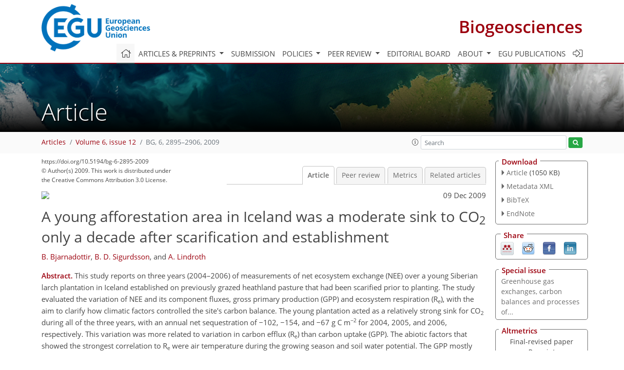

--- FILE ---
content_type: text/html
request_url: https://bg.copernicus.org/articles/6/2895/2009/bg-6-2895-2009.html
body_size: 26999
content:
<!DOCTYPE html PUBLIC "-//W3C//DTD XHTML 1.0 Transitional//EN" "http://www.w3.org/TR/xhtml1/DTD/xhtml1-transitional.dtd">
<!--[if lt IE 7]>      <html xmlns="https://www.w3.org/1999/xhtml" xml:lang="en" lang="en" class="no-js lt-ie9 lt-ie8 lt-ie7 co-ui"> <![endif]-->
											<!--[if IE 7]>         <html  xmlns="https://www.w3.org/1999/xhtml" xml:lang="en" lang="en" class="no-js lt-ie9 lt-ie8 co-ui"> <![endif]-->
											<!--[if IE 8]>         <html xmlns="https://www.w3.org/1999/xhtml" xml:lang="en" lang="en" class="no-js lt-ie9 co-ui"> <![endif]-->
											<!--[if gt IE 8]><!--> <html xmlns="https://www.w3.org/1999/xhtml" xml:lang="en" lang="en" class="no-js co-ui"> <!--<![endif]--> 
											<!-- remove class no-js if js is available --><head>
                                                <!-- BEGIN_HEAD -->
                                                <meta http-equiv="Content-Type" content="text/html; charset=utf-8" />
                                                <meta charset="utf-8" />
                                                <meta name="viewport" content="width=device-width, initial-scale=1" />
                                                
                                                <meta name="theme-color" content="#000000" />
                                                <meta name="application-name" content="1" />
                                                <meta name="msapplication-TileColor" content="#FFFFFF" />
                                            <link rel="preconnect" crossorigin="" href="https://contentmanager.copernicus.org/" /><link rel="icon" size="16x16" href="https://www.biogeosciences.net/favicon_copernicus_16x16_.ico" type="image/x-icon" /><link rel="icon" size="24x24" href="https://www.biogeosciences.net/favicon_copernicus_24x24_.ico" type="image/x-icon" /><link rel="icon" size="32x32" href="https://www.biogeosciences.net/favicon_copernicus_32x32_.ico" type="image/x-icon" /><link rel="icon" size="48x48" href="https://www.biogeosciences.net/favicon_copernicus_48x48_.ico" type="image/x-icon" /><link rel="icon" size="64x64" href="https://www.biogeosciences.net/favicon_copernicus_64x64_.ico" type="image/x-icon" /><link rel="icon" size="228x228" href="https://www.biogeosciences.net/favicon_copernicus_228x228_.png" type="image/png-icon" /><link rel="icon" size="195x195" href="https://www.biogeosciences.net/favicon_copernicus_195x195_.png" type="image/png-icon" /><link rel="icon" size="196x196" href="https://www.biogeosciences.net/favicon_copernicus_196x196_.png" type="image/png-icon" /><link rel="icon" size="128x128" href="https://www.biogeosciences.net/favicon_copernicus_128x128_.png" type="image/png-icon" /><link rel="icon" size="96x96" href="https://www.biogeosciences.net/favicon_copernicus_96x96_.png" type="image/png-icon" /><link rel="apple-touch-icon-precomposed" size="180x180" href="https://www.biogeosciences.net/favicon_copernicus_180x180_.png" type="image/png-icon" /><link rel="apple-touch-icon-precomposed" size="120x120" href="https://www.biogeosciences.net/favicon_copernicus_120x120_.png" type="image/png-icon" /><link rel="apple-touch-icon-precomposed" size="152x152" href="https://www.biogeosciences.net/favicon_copernicus_152x152_.png" type="image/png-icon" /><link rel="apple-touch-icon-precomposed" size="76x76" href="https://www.biogeosciences.net/favicon_copernicus_76x76_.png" type="image/png-icon" /><link rel="apple-touch-icon-precomposed" size="57x57" href="https://www.biogeosciences.net/favicon_copernicus_57x57_.ico" type="image/png-icon" /><link rel="apple-touch-icon-precomposed" size="144x144" href="https://www.biogeosciences.net/favicon_copernicus_144x144_.png" type="image/png-icon" /><script type="text/javascript" src="https://cdn.copernicus.org/libraries/mustache/2.3.0/mustache.min.js"></script><script type="text/javascript" src="https://cdn.copernicus.org/libraries/jquery/1.11.1/jquery.min.js"></script><script type="text/javascript" src="https://cdn.copernicus.org/js/copernicus.min.js"></script><script type="text/javascript" src="https://cdn.copernicus.org/apps/htmlgenerator/js/htmlgenerator-v2.js"></script><script type="text/javascript" src="https://cdn.copernicus.org/libraries/photoswipe/4.1/photoswipe.min.js"></script><script type="text/javascript" src="https://cdn.copernicus.org/libraries/photoswipe/4.1/photoswipe-ui-default.min.js"></script><link rel="stylesheet" type="text/css" media="all" href="https://cdn.copernicus.org/libraries/dszparallexer/dzsparallaxer.css" /><script type="text/javascript" src="https://cdn.copernicus.org/libraries/dszparallexer/dzsparallaxer.js"></script><link rel="stylesheet" type="text/css" media="all" id="hasBootstrap" href="https://cdn.copernicus.org/libraries/bootstrap/current/css/bootstrap.min.css" /><link rel="stylesheet" type="text/css" media="all" href="https://cdn.copernicus.org/libraries/bootstrap/current/css/bootstrap-media.min.css" /><link rel="stylesheet" type="text/css" media="all" href="https://cdn.copernicus.org/libraries/bootstrap/current/css/bootstrap-grid.min.css" /><link rel="stylesheet" type="text/css" media="all" href="https://cdn.copernicus.org/libraries/bootstrap/current/css/bootstrap-reboot.min.css" /><script type="text/javascript" src="https://cdn.copernicus.org/libraries/bootstrap/current/js/popper.js"></script><script type="text/javascript" src="https://cdn.copernicus.org/libraries/bootstrap/current/js/bootstrap.min.js"></script><link rel="preconnect" crossorigin="" href="https://cdn.copernicus.org/" /><link rel="stylesheet" type="text/css" media="all" href="https://cdn.copernicus.org/libraries/unsemantic/unsemantic.min.css" /><link rel="stylesheet" type="text/css" media="all" href="https://cdn.copernicus.org/libraries/photoswipe/4.1/photoswipe.css" /><link rel="stylesheet" type="text/css" media="all" href="https://cdn.copernicus.org/libraries/photoswipe/4.1/dark-icon-skin/dark-icon-skin.css" /><link rel="stylesheet" type="text/css" media="all" href="https://cdn.copernicus.org/css/copernicus-min.css" /><link rel="stylesheet" type="text/css" media="all" href="https://cdn.copernicus.org/css/fontawesome.css" /><link rel="stylesheet" type="text/css" media="all" href="https://cdn.copernicus.org/fonts/FontAwesome/5.11.2_and_4.7.0/css/all.font.css" /><link rel="stylesheet" type="text/css" media="projection, handheld, screen, tty, tv, print" href="https://www.biogeosciences.net/co_cms_font_open_sans_v_15.css" /><link rel="stylesheet" type="text/css" media="projection, handheld, screen, tty, tv, print" href="https://www.biogeosciences.net/template_one_column_base_2023_202301261343_1676458272.css" /><link rel="stylesheet" type="text/css" media="print" href="https://www.biogeosciences.net/template_one_column_base_print_2023_1674737524.css" /><script src="https://www.biogeosciences.net/co_common.js" type="text/javascript">
</script><script src="https://www.biogeosciences.net/co_auth_check.js" type="text/javascript">
</script><script src="https://www.biogeosciences.net/onload_javascript_actions.js" type="text/javascript">
</script><script src="https://www.biogeosciences.net/template-one-column_2023_1674737530.js" type="text/javascript">
</script><!-- END_HEAD --><meta name="global_projectID" content="11" /><meta name="global_pageID" content="215" /><meta name="global_pageIdentifier" content="home" /><meta name="global_moBaseURL" content="https://meetingorganizer.copernicus.org/" /><meta name="global_projectShortcut" content="BG" /><meta name="global_projectDomain" content="https://www.biogeosciences.net/" />
<title>BG - A young afforestation area in Iceland was a moderate sink to CO2 only a decade after scarification and establishment</title>
<meta name="data-non-mobile-optimized-message" content="" /><script id="networker">
    window.isSafari = /^((?!chrome|android).)*safari/i.test(navigator.userAgent);

    /**
     *
     */
    function createToastsFunctionality() {
        const toastsWrapper = $('<div>')
                .attr('aria-live', 'polite')
                .attr('aria-atomic', 'true')
                .addClass('toasts-notifications-wrapper');
        $('body').append(toastsWrapper);
    }

    function isOS() {
        return [
                    'iPad Simulator',
                    'iPhone Simulator',
                    'iPod Simulator',
                    'iPad',
                    'iPhone',
                    'iPod'
                ].includes(navigator.platform)
                || (navigator.userAgent.includes("Mac") && "ontouchend" in document)
    }

    /**
     *
     * @param notificationContent
     */
    function addToast(notificationContent) {
        const toast = $('<div>').addClass('toast').attr('role', 'alert').attr('aria-live', 'assertive')
                .attr('aria-atomic', 'true').attr('data-autohide', 'false');
        const toastHeader = $('<div>').addClass('toast-header');
        const toastHeaderTitle = $('<strong>').addClass('mr-auto').html(notificationContent.title);
        const toastHeaderCloseButton = $('<button>').addClass('ml-2').addClass('mb-1').addClass('close').attr('type', 'button')
                .attr('data-dismiss', 'toast');
        const toastHeaderCloseIcon = $('<span>').attr('aria-hidden', 'true').html('&times;');

        let url = '';
        if (notificationContent.hasOwnProperty('url')) {
            url = notificationContent.url;
        } else {
            url = 'https://networker.copernicus.org/my-network';
        }
        const toastBody = $('<div>').addClass('toast-body').html('<a target="_blank" href="' + url + '">' + notificationContent.text + '</a>');
        $(toastHeaderCloseButton).append(toastHeaderCloseIcon);
        $(toastHeader).append(toastHeaderTitle);
        $(toastHeader).append(toastHeaderCloseButton);
        $(toast).append(toastHeader);
        $(toast).append(toastBody);

        $('.toasts-notifications-wrapper').append(toast);

        $('.toast').toast('show');
    }

    function coNetworker_sendUsersLocation(location, userHash, publicLabel, projectID, application) {

        if (templateHasBootstrap()) {
            createToastsFunctionality();
        }

        userHash = userHash || 'null';
        location = location || 'c_content_manager::getProjectTemplateMobileOpt';
        publicLabel = publicLabel || '';

        if (publicLabel === ''){
            publicLabel = location;
        }

        if (userHash !== null && userHash.length > 5) {
            try {
                if(typeof window.ws === 'undefined' || window.ws === null || !window.ws) {
                    window.ws = new WebSocket('wss://websockets.copernicus.org:8080');
                } else {
                    window.ws.close(1000);
                    window.ws = new WebSocket('wss://websockets.copernicus.org:8080');
                }
                const data = {
                    'type': 'status',
                    'action': 'start',
                    'data': {
                        'userIdentifier': userHash,
                        'projectID': projectID,
                        'coApp': application,
                        'location': location,
                        'publicLabel': publicLabel
                    }
                };
                if (window.ws === 1) {
                    window.ws.send(JSON.stringify(data));
                } else {
                    window.ws.onopen = function (msg) {
                        window.ws.send(JSON.stringify(data));
                        dispatchEvent(new CustomEvent('loadCommonNetworker'));
                    };

                    window.ws.onmessage = function (event) {
                        try {
                            const data = JSON.parse(event.data);

                            switch (data.type) {
                                case 'notification':
                                    const pushNotificationData = data.data;
                                    if (pushNotificationData.hasOwnProperty('user') && pushNotificationData.user.length > 5 && pushNotificationData.user === userHash) {
                                        window.showPushNotification(pushNotificationData);
                                    }
                                    break;
                            }
                        } catch (e) {
                            console.log(e);
                        }
                    }
                }
            } catch (e) {
                console.error(e);
            }

        }
    }

    window.showPushNotification = function (notificationContent) {
        showMessage(notificationContent);

        function showMessage(notificationContent){
            if (templateHasBootstrap()) {
                showBootstrapModal(notificationContent);
            }
        }

        function showBootstrapModal(notificationContent) {
            const randomId = getRandomInt(100,999);
            let modal = $('<div>').addClass('modal').attr('id', 'modal-notification' + randomId);
            let modalDialog = $('<div>').addClass('modal-dialog');
            let modalContent = $('<div>').addClass('modal-content');
            let modalBody = $('<div>').addClass('modal-body');
            let message = $('<div>').addClass('modal-push-message').html('<h3 class="mb-3">' + notificationContent.title + '</h3><p>' + notificationContent.text + '</p>');
            let buttonsWrapper = $('<div>').addClass('row');
            let buttonsWrapperCol = $('<div>').addClass('col-12').addClass('text-right');
            let buttonCancel = $('<button>').addClass('btn').addClass('btn-danger').addClass('mr-2').html('Cancel')
            let buttonSuccess = $('<button>').addClass('btn').addClass('btn-success').html('OK')

            $(buttonsWrapper).append(buttonsWrapperCol);
            $(buttonsWrapperCol).append(buttonCancel);
            $(buttonsWrapperCol).append(buttonSuccess);
            $(modalBody).append(message).append(buttonsWrapper);
            $(modalContent).append(modalBody);
            $(modalDialog).append(modalContent);
            $(modal).append(modalDialog);

            $(buttonCancel).on('click', (event) => {
                event.preventDefault();
                event.stopPropagation();
                event.stopImmediatePropagation();
                $(modal).modal('hide');
            });

            $(buttonSuccess).on('click', (event) => {
                event.preventDefault();
                event.stopPropagation();
                event.stopImmediatePropagation();
                $(modal).modal('hide');
                handleOnclickNotification(notificationContent);
            });
            $(modal).modal('show');

            setTimeout(() => {
                dispatchEvent(new CustomEvent('modalLoaded', {'detail': 'modal-notification' + randomId}));
            }, 1000);
        }

        window.addEventListener('modalLoaded', function (event) {
            setTimeout(() => {
                $('#' + event.detail).modal('hide');
            }, 9000);
        });

        function handleOnclickNotification(notificationContent) {
            if (notificationContent.hasOwnProperty('withConnect') && notificationContent.withConnect.length > 0) {
                acceptContactRequest(notificationContent);
            }

            if (notificationContent.hasOwnProperty('url')) {
                if (window.isSafari && isOS()) {
                    window.location.href = notificationContent.url;
                } else {
                    window.open(notificationContent.url, '_blank').focus();
                }
            } else {
                if (window.isSafari && isOS()) {
                    window.open('https://networker.copernicus.org/my-network', '_blank');
                } else {
                    window.open('https://networker.copernicus.org/my-network', '_blank').focus();
                }
            }
        }

        /**
         *
         * @param notificationContent
         */
        function acceptContactRequest(notificationContent) {
            const formData = new FormData();
            formData.append('r', notificationContent.userFrom);
            formData.append('a', 'a');

            $.ajax({
                url: 'https://networker.copernicus.org/handle-request-job',
                type: 'POST',
                data: formData,
                processData: false,
                contentType: false,
                xhrFields: {
                    withCredentials: true
                },
                beforeSend: function () {
                    $('.splash').fadeIn();
                    $('.lightbox').fadeIn();
                }
            })
                    .done(function (dataResponse) {
                        const data = JSON.parse(dataResponse);
                        let text = 'Please consider joining the text chat now.';
                        window.sendPushNotification({
                            title: window.userDataCommonNetworker.name + ' aims to chat with you.',
                            text: text,
                            user: data.message.userIdentifier,
                            url: notificationContent.url
                        });
                        $('.splash').fadeOut();
                        $('.lightbox').fadeOut();
                    })
                    .fail(function (error) {
                        $('.splash').fadeOut();
                        $('.lightbox').fadeOut();
                    });
        }
    }


    function templateHasBootstrap() {
        const bootstrap = document.getElementById('hasBootstrap');
        return bootstrap !== null && typeof bootstrap !== 'undefined';
    }

        coNetworker_sendUsersLocation();
    dispatchEvent(new CustomEvent('loadCommonNetworker'));

    function getRandomInt(min, max) {
        min = Math.ceil(min);
        max = Math.floor(max);
        return Math.floor(Math.random() * (max - min + 1)) + min;
    }
</script>

		<link rel="stylesheet" type="text/css" href="https://cdn.copernicus.org/libraries/photoswipe/4.1/dark-icon-skin/dark-icon-skin.css">
    <base href="/">

<link rel="stylesheet" type="text/css" href="https://cdn.copernicus.org/libraries/unsemantic/unsemantic.min.css">
<link rel="stylesheet" type="text/css" href="https://cdn.copernicus.org/libraries/jquery/1.11.1/ui/jquery-ui.min.css">
<link rel="stylesheet" type="text/css" href="https://cdn.copernicus.org/libraries/jquery/1.11.1/ui/jquery-ui-slider-pips.css">
<link rel="stylesheet" type="text/css" href="https://cdn.copernicus.org/libraries/photoswipe/4.1/photoswipe.css">
<link rel="stylesheet" type="text/css" href="https://cdn.copernicus.org/apps/htmlgenerator/css/htmlgenerator.css?v=1">
<meta name="citation_fulltext_world_readable" content="">
<meta name="citation_publisher" content="Copernicus GmbH"/>
<meta name="citation_title" content="A young afforestation area in Iceland was a moderate sink to CO&lt;sub&gt;2&lt;/sub&gt; only a decade after scarification and establishment"/>
<meta name="citation_abstract" content="&lt;p&gt;&lt;strong class=&quot;journal-contentHeaderColor&quot;&gt;Abstract.&lt;/strong&gt; This study reports on three years (2004–2006) of measurements of net ecosystem exchange (NEE) over a young Siberian larch plantation in Iceland established on previously grazed heathland pasture that had been scarified prior to planting. The study evaluated the variation of NEE and its component fluxes, gross primary production (GPP) and ecosystem respiration (R&lt;sub&gt;e&lt;/sub&gt;), with the aim to clarify how climatic factors controlled the site's carbon balance. The young plantation acted as a relatively strong sink for CO&lt;sub&gt;2&lt;/sub&gt; during all of the three years, with an annual net sequestration of &amp;minus;102, &amp;minus;154, and &amp;minus;67 g C m&lt;sup&gt;&amp;minus;2&lt;/sup&gt; for 2004, 2005, and 2006, respectively. This variation was more related to variation in carbon efflux (R&lt;sub&gt;e&lt;/sub&gt;) than carbon uptake (GPP). The abiotic factors that showed the strongest correlation to R&lt;sub&gt;e&lt;/sub&gt; were air temperature during the growing season and soil water potential. The GPP mostly followed the seasonal pattern in irradiance, except in 2005, when the plantation experienced severe spring frost damage that set the GPP back to zero. It was not expected that the rather slow-growing Siberian larch plantation would be such a strong sink for atmospheric CO&lt;sub&gt;2&lt;/sub&gt; only twelve years after site preparation and afforestation.&lt;/p&gt;"/>
    <meta name="citation_publication_date" content="2009/12/09"/>
    <meta name="citation_online_date" content="2009/12/09"/>
<meta name="citation_journal_title" content="Biogeosciences"/>
    <meta name="citation_volume" content="6"/>
    <meta name="citation_issue" content="12"/>
    <meta name="citation_issn" content="1726-4170"/>
<meta name="citation_doi" content="https://doi.org/10.5194/bg-6-2895-2009"/>
<meta name="citation_firstpage" content="2895"/>
<meta name="citation_lastpage" content="2906"/>
    <meta name="citation_author" content="Bjarnadottir, B."/>
        <meta name="citation_author_institution" content="Icelandic Forest Research, Mogilsa, 116 Reykjavik, Iceland"/>
        <meta name="citation_author_institution" content="Geobiospheric Science Centre, Physical Geography and Ecosystems Analysis, Lund University, Lund, Sweden"/>
    <meta name="citation_author" content="Sigurdsson, B. D."/>
        <meta name="citation_author_institution" content="Agricultural University of Iceland, Hvanneyri, 311 Borgarnes, Iceland"/>
    <meta name="citation_author" content="Lindroth, A."/>
        <meta name="citation_author_institution" content="Geobiospheric Science Centre, Physical Geography and Ecosystems Analysis, Lund University, Lund, Sweden"/>

    <meta name="citation_reference" content="Arnalds, O.: Volcanic soils of Iceland, CATENA, 56, 3–20, 2004.">
    <meta name="citation_reference" content="Aubinet, M., Grelle, A., Ibrom, A., Rannik, Ü., Moncrieff, J., Foken, T., Kowalski, A.S., Martin, P.H., Berbigier, P., Bernhofer, C., Clement, R., Elbers, J., Grainer, A., Grüntwald, T., Morgenstern, K., Pilegaard, K., Rebmann, C., Snijders, W., Valentini, R., and Vesala, T.: Estimates of the annual net carbon and water exchange of forest: The EUROFLUX methodology, Adv. Ecol. Res., 30, 113–175, 2000.">
    <meta name="citation_reference" content="Baldocchi, D., Falge, E., Gu, L., Olson, R., Hollinger, D., Running, S., Anthoni, P., Bernhofer, C., Davis, K., Evans, R., Fuentes, J., Goldstein, A., Katul, G., Law, B., Lee, X., Malhi, Y., Meyers, T., Munger, W., Oechel, W., Paw U, K. T., Pilegaard K., Schmid, H. P., Valentini, R., Verma, S., Vesala, T., Wilson, K., and Wofsyn, S.: FLUXNET: A new tool to study the temporal and spatial variability of ecosystem-scale carbon dioxide, water vapor, and energy flux densities, B. Am. Meteorol. Soc., 82(11), 22 pp., 2001.">
    <meta name="citation_reference" content="Bergh, J. and Linder, S.: Effects of soil warming during spring on photosynthetic recovery in boreal Norway spruce stands, Glob. Change Biol., 5, 245–253, 1999.">
    <meta name="citation_reference" content="Bergh, J., Freeman, M., Sigurdsson, B., Kellomäki, S., Laitinen, K., Niinistö, S., Peltola, H., and Linder, S.: Modelling the short-term effects of climate change on the productivity of selected tree species in Nordic countries, Forest Ecol. Manage., 183, 327–340, 2003.">
    <meta name="citation_reference" content="Bjarnadottir, B., Sigurdsson, B. D., and Lindroth, A.: Estimate of annual carbon balance of a young Siberian larch (Larix sibirica) plantation in Iceland, Tellus, 59B, 891–899, 2007a.">
    <meta name="citation_reference" content="Bjarnadottir, B., Inghammar, A. C., Brinker, M. M., and Sigurdsson, B. D.: Single tree biomass and volume functions for young Siberian larch trees (Larix sibirica) in eastern Iceland, Icel. Agric. Sci., 20, 125–135, 2007b.">
    <meta name="citation_reference" content="Black, T. A., Chen, W. J., Barr, A. G., Arain, M. A., Chen, Z., Nesic, Z., Hogg, E. H., Neumann, H. H., and Yang, P. C.: Increased carbon sequestration by a boreal deciduous forest in years with a warm spring, Geophys. Res. Lett., 27, 1271–1274, 2000.">
    <meta name="citation_reference" content="Black, T. A., Gaumont-Guay, D., Jassal, R. S., Amiro, B. D., Jarvis, P. G., Gower, S. T., Dunn, A., Kelliher, F. M., and Wofsy, S.: Measurement of CO2 exchange between Boreal forest and the atmosphere, in: The Carbon Balance of Forest Biomes, edited by: Griffiths, H. and Jarvis, P. G., Taylor and Francis Group, UK, 151–185, ISBN 1-8599-6214-9, 2005.">
    <meta name="citation_reference" content="Burba, G. G., Andersson, D. J., XU, L., and McDermitt, D. K.: Correcting apparent off-season CO2 uptake due to surface heating of an open path gas analyzer: Progress report of an ongoing study, in: 27th Confercence on Agricultural and Forest Meteorology, American Meteorological Society, San Diego, CA., P4-4, 12 pp., 2006.">
    <meta name="citation_reference" content="Carrara, A., Kowalski, A. S., Neirynck, J., Janssens, I. A., Curiel Yuste, J., and Ceulemans, R.: Net ecosystem CO2 exchange of mixed forest in Belgium over 5 years, Agr. Forest Meteorol., 119, 209–227, 2003.">
    <meta name="citation_reference" content="Cook, A. C., Tissue, D. T., Roberts, S. W., and Oechel, W. C.: Effects of long-term elevated [CO2] from natural CO2 springs on Nardus stricta: photosynthesis, biochemistry, growth and phenology, Plant Cell Environ., 21, 417–425, 1998.">
    <meta name="citation_reference" content="Davidson, E. A., Belk, E., and Boone, R. D.: Soil water content and temperature as independent or confounded factors controlling soil respiration in a temperate mixed hardwood forest, Glob. Change Biol., 4, 217–227, 1998.">
    <meta name="citation_reference" content="Davidson, E. A., Janssens, I. A., and Luo, Y.: On the variability of respiration in terrestrial ecosystems: moving beyond Q10, Glob. Change Biol., 12, 154–164, 2006.">
    <meta name="citation_reference" content="Don, A., Rebmann, C., Kolle, O., Schere-Lorenzen, M., and Schulze, E.-D.: Impact of afforestation-associated management changes on the carbon balance of grassland, Glob. Change Biol., 15, 1990–2002, 2009.">
    <meta name="citation_reference" content="Dunn, A., Barford, C. C., Wofsy, S. C., Goulden, M. L., and Daube, B. C.: A long-term record of carbon exchange in a boreal black spruce forest: means, responses to interannual variability, and decadal trends, Glob. Change Biol., 13, 577–590, 2007.">
    <meta name="citation_reference" content="Falge, E., Baldocchi, D., Olson, R., Anthoni, P., Aubinet, M., Bernhofer, C., Burba, G. G., Ceulemans, R., Clement, R., Dolman, H., Granier, A., Gross, P., Grünwald, T., Hollinger, D., Jensen, N. O., Katul, G., Eronen, P., Kowalski, A., Lai, C. T., Law, B., Meyers, T., Moncrieff, J., Moors, E., Muner, J. W., Pilegaard, K., Rannik, Ü., Rebmann, C., Suyker, A., Tenhunen, J., Tu, K., Verma, S., Vesala, T., Wilson, K., and Wofsy, S.: Gap filling strategies for defensible annual sums of net ecosystem exchange, Agr. Forest Meteorol., 107, 43–69, 2001.">
    <meta name="citation_reference" content="Falge, E., Tenhunen, J., Baldocchi, D., Aubinet, M., Bakwin, P., Berb igier, P., Bernhofer, C., Bonnefond, J.-M., Burba, G., Clement, R., Davis, K. J., Elbers, J. A., Falk, M., Goldstein, A. H., Grelle, A., Granier, A., Grünwald, T., Gu{\dh}mundsson, J., Hollinger, D., Janssens, I. A., Keronen, P., Kowalski, A. S., Katul, G., Law, B. E., Malhi, Y., Meyers, T., Monson, R. K., Moors, E., Munger, J. W., Oechel, W., Paw U, K. T. P., Pilegaard, K., Rannik, Ü., Rebmann, C., Suyker, A., Thorgeirsson, H., Tirone, G., Turnipseed, A., Wilson, K., and Wofsy, S.: Phase and amplitude of ecosystem carbon release and uptake potentials as derived from FLUXNET measurements, Agr. Forest Meteorol., 113, 75–95, 2002.">
    <meta name="citation_reference" content="Goulden, M. L., Wofsy, S. C., Harden, J. W., Trumbore, S. E., Crill, P. M., Gower, T., Fries, T., Daube, B. C., Fan, S. M., Sutton, D. J., Bazzaz, A., and Munger, J. W.: Sensitivity of boreal forest carbon balance to soil thaw, Science, 279, 214–217, 1998.">
    <meta name="citation_reference" content="Granier, A., Reichstein, M., Bréda, N., Janssens, I. A., Falge, E., Ciais, P., Grünwald, T., Aubinet, M., Berbigier, P., Bernhofer, C., Buchmann, N., Facini, O., Grassi, G., Heinesch, B., Ilvesniemi, H., Keronen, P., Knohl, A., Köstner, B., Lagergren, F., Lindroth, A., Longdoz, B., Loustau, D., Mateus, J., Montagnani, L., Nys, C., Moors, E., Papale, D., Peiffer, D. M., Pilegaard, K., Pita, G., Pumpanen, J., Rambal, S., Rebmann, C., Rodrigues, A., Seufert, G., Tenhunen, J., Vesala, T., and Wang, Q.: Evidence for soil water control on carbon and water dynamics in European forests during the extremely dry year: 2003, Agr. Forest Meteorol., 143, 123–145, 2007.">
    <meta name="citation_reference" content="Gu{\dh}mundsdóttir, G. and Sigurdsson, B. D.: Photosynthetic temperature response of mountain birch (Betula pubescens Ehrh.) in comparison with three other broadleaved tree species in Iceland, Icel. Agric. Sci., 18, 43–51, 2005.">
    <meta name="citation_reference" content="Gunnarsson, E.: Skógræktarári{\dh} 2007, Skógræktarriti{\dh} (Icelandic Forestry), 2, 98–101, 2008.">
    <meta name="citation_reference" content="Heimann, M. and Reichstein, M.: Terrestrial ecosystem carbon dynamics and climate feedbacks, Nature, 451, 289–292, 2008.">
    <meta name="citation_reference" content="Högberg, P., Bhupinderpal, S., Löfvenius, M. O., and Nordgren, A.: Partitioning of soil respiration into its autotrophic and heterotrophic components by means of tree-girdling in old boreal spruce forest, Forest Ecol. Manage., 257, 1764–1767, 2009.">
    <meta name="citation_reference" content="Hyvönen, R., Ågren, G. I., Linder, S., Persson, T., Cotrufo, M. F., Ekblad, A., Freeman, M., Grelle, A., Janssens, I. A., Jarvis, P. G., Kellomäki, S., Lindroth, A., Loustau, D., Lundmark, T., Norby, R. J., Oren, R., Pilegaard, K., Ryan, M. G., Sigurdsson, B. D., Strömgren, M., van Oijen, M., and Wallin, G.: The likely impact of elevated [CO2], nitrogen deposition, increased temperature and management on carbon sequestration in temperate and boreal forest ecosystems: a literature review, New Phytol., 171, 275–296, 2007.">
    <meta name="citation_reference" content="IPCC.: Summary for Policymakers. Forth Assessment Report. Working Group I, in: Climate Change 2007: The Physical Science Basis. Contribution of Working Group I to the Fourth Assessment Report of the Intergovernmental Panel on Climate Change, edited by: Solomon, S., Qin, D., Manning, M., Chen, Z., Marquis, M., Averyt, K. B., Tignor, M., and Miller, H. L: Cambridge University Press, Cambridge, United Kingdom and New York, NY, USA, 2007.">
    <meta name="citation_reference" content="Jónsson, J. Á.: Áhrif skógræktara{\dh}ger{\dh}a á vi{\dh}arvöxt og flæ{\dh}i kolefnis í asparskógi (Effects of forest management practices on wood increment and carbon fluxes), M. S thesis at the Biology department, University of Iceland, Reykjavik, 94 pp., 2007.">
    <meta name="citation_reference" content="Kowalski, A. S., Loustau, D., Berbigier, P., Manca, G., Tedeschi, V., Borghetti, M., Valentini, R., Kolari, P., Berninger, F., Rannik, Ü., Hari, P., Rayment, M., Mencuccini, M., Moncrieff, J., and Grace, J.: Paired comparisons of carbon exchange between undisturbed and regenerating stands in four managed forests in Europe, Glob. Change Biol., 10, 1707–1723, 2004.">
    <meta name="citation_reference" content="Lagergren, F., Grelle, A., Lankreijer, H., Mölder, M., and Lindroth, A.: Current carbon balance of the forested area in Sweden and its sensitivity to global change as simulated by biome-BGC, Ecosystems, 9, 894–908, 2006.">
    <meta name="citation_reference" content="Lagergren, F., Lindroth, A., Dellwik, E., Ibrom, A., Lankreijer, H., Launiainen, S., Mölder, M., Kolari, P., Pilegaard, K., and Vesala, T.: Biophysical controls on CO2 fluxes of three Northern forests bases on long-term eddy covariance data, Tellus, 60B, 143–152, 2008.">
    <meta name="citation_reference" content="Law, B. E., Falge, E., Gu, L., Baldocchi, D. D., Bakwin, P., Berbigier, P., Davis, K., Dolman, A. J., Falk, M., Fuentes, J. D., Goldstein, A., Granier, A., Grelle, A., Hollinger, D., Janssens, I. A., Jarvis, P. G., Jensen, N. O., Katul, G., Mahli, Y., Matteucci, G., Meyers, T., Monson, R., Munger, W., Oechel, W., Olson, R., Pilegaard, K., Paw U, K. T., Thorgeirsson, H., Valentini, R., Verma, S., Vesala, T., Wilson, K., and Wofsy, S.: Environmental controls over carbon dioxide and water vapor exchange of terrestrial vegetation, Agr. Forest Meteorol., 113, 97–120, 2002.">
    <meta name="citation_reference" content="Lindroth, A., Grelle, A., and Morén, A. S.: Long-term measurements of boreal forest carbon balance reveal large temperature sensitivity, Glob. Change Biol., 4, 443–450, 1998.">
    <meta name="citation_reference" content="Lindroth, A., Lagergren, F., Aurela, M., Bjarnadottir, B., Christensen, T., Dellwik, E., Grelle, A., Ibrom, A., Johansson, T., Lankreijer, H., Launiainen, S., Laurila, T., Mölder, M., Nikinmaa, E., Pilegaard, K., Sigurdsson, B. D., and Vesala, T.: Leaf area index is the principal scaling parameter for both gross photosynthesis and ecosystem respiration of Northern deciduous and coniferous forests, Tellus, 60B, 129–142, 2008.">
    <meta name="citation_reference" content="Lindroth, A., Lagergren, F., Grelle, A., Klemedtsson, L., Langvall, O., Weslien, P., and Tuulik, J.: Storms can cause Europe-wide reduction in forest carbon sink, Glob. Change Biol., 15, 346–355, 2009.">
    <meta name="citation_reference" content="Linkosalo, T., Carter, T. R., Häkkinen, R., and Hari, P.: Predicting spring phenology and frost damage risk of Betula spp. under climatic warming: a comparison of two models, Tree Physiol., 20, 1175–1182, 2000.">
    <meta name="citation_reference" content="Lloyd, J., and Taylor, J. A.: On the temperature dependence of soil respiration, Funct. Ecol., 8, 315–323, 1994.">
    <meta name="citation_reference" content="Lyck, C. and Bergstedt, A.: Use and Availability of Larch wood in Northern Europe - a literature review, Report from the Royal Veterinary and Agricultural University, Unit of Forestry, Copenhagen, Denmark, 66 pp., 2004.">
    <meta name="citation_reference" content="Magnani, F., Mencuccini, M., Borghetti, M., Berbigier, P., Berninger, F., Delzon, S., Grelle, A., Hari, P., Jarvis, P. G., Kolari, P., Kowalski, A. S., Lankreijer, H., Law, B. E., Lindroth, A., Loustau, D., Manca, G., Moncrieff, J. B., Rayment, M., Tedeschi, V., Valentini, R., and Grace, J.: The human footprint in the carbon cycle of temperate and boreal forests, Nature, 447, 849–851, 2007.">
    <meta name="citation_reference" content="Magnússon, B.: Soil respiration on the volcanic island Surtsey, Iceland in 1987 in relation to vegetation, Surtsey Research Progress Report, 10, 9–16, 1992.">
    <meta name="citation_reference" content="Medlyn, B. E., Berbigier, P., Clement, R., Grelle, A., Loustau, D., Linder, S., Wingate, L., Jarvis, P. G., Sigurdsson, B. D., and McMurtrie, R. E.: Carbon balance of coniferous forests growing in contrasting climates: Model-based analysis, Agr. Forest Meteorol., 131, 97–124, 2005.">
    <meta name="citation_reference" content="Morales, P., Hickler, T., Rowell, D. P., Smith, B., and Sykes, M. T.: Changes in European ecosystem productivity and carbon balance driven by regional climate model output, Glob. Change Biol., 13, 108–122, 2007.">
    <meta name="citation_reference" content="Paul, K. I., Polglase, P. J., Nyakuengama, J. G., and Khanna, P. K.: Change in soil carbon following afforestation, Forest Ecol. Manage., 168, 241–257, 2002.">
    <meta name="citation_reference" content="Piao, S., Ciais, P., Friedlingstein, P., Peylin, P., Reichstein, M., Luyssaert, S., Margoils, H., Fang, J., Barr, A., Chen, A., Grelle, A., Hollinger, D. Y., Laurila, T., Lindroth, A., Richardson, A. D., and Vesala, T.: Net carbon dioxide losses of northern ecosystems in response to autumn warming, Nature, 451, 49–53, 2008.">
    <meta name="citation_reference" content="Reichstein, M., Papale, D., Valentini, R., Aubinet, M., Bernhofer C., Knohl, A., Laurila, A., Lindroth, A., Moors, E., Pilegaard, K., and Seufert G.: Determinanats of terrestrial ecosystem carbon balance inferred from European eddy covariance flux sites. Geophys. Res. Lett., 34, L01402, https://doi.org/10.1029/2006GL0278880, 2007.">
    <meta name="citation_reference" content="Roberntz, P. and Stockfors, J.: Effects of elevated CO2 concentration and nutrition on net photosynthesis, stomatal conductance and needle respiration of field-grown Norway spruce trees, Tree Physiol., 18, 223–241, 1998.">
    <meta name="citation_reference" content="Schindlbacher, A., Zechmeister-Boltenstern, S., and Jandl, R.: Experimental forest soil warming: response of autotrophic and heterotrophic soil respiration to a short-term 10°C temperature rise, Plant Soil, 303, 323–330, 2008.">
    <meta name="citation_reference" content="Sigurdsson, B. D.: Ecosystem carbon fluxes of Leymus arenarius and Honkenya peploides in relation to water availability, Surtsey Research, 12, 77–80, 2009.">
    <meta name="citation_reference" content="Sigurdsson, B. D., Roberntz, P., Freeman, M., Saxe, H., Næss, M., Thorgeirsson, H., and Linder, S.: Impact studies on Nordic forests: effects of elevated CO2 and fertilization on gas exchange, Can. J. Forest Res., 32, 779–788, 2002.">
    <meta name="citation_reference" content="Sigurdsson, B. D., Magnusson, B., Elmarsdottir, Á., and Bjarnadottir, B.: Biomass and composition of understory vegetation and the forest floor carbon stock across Siberian larch and mountain birch chronosequences in Iceland, Ann. Forest Sci., 62, 881–888, 2005.">
    <meta name="citation_reference" content="Suni, T., Berninger, F., Vesala, T., Markkanen, T., Hari, P., Mäkelä, A., Ilvesniemi, H., Hänninen, H., Nikinmaa, E., Huttula, T., Laurila, T., Aurela, M., Grelle, A., Lindroth, A., Arneth, A., Shibistova, O., and Lloyd, J.: Air temperature triggers the recovery of evergreen boreal forest photosynthesis in spring, Glob. Change Biol., 9, 1410–1426, 2003a.">
    <meta name="citation_reference" content="Suni, T., Berninger, F., Markkanen, T., Keronen, P., Rannik, Ü., and Vesala, T.: Interannual variability and timing of growing-season CO2 exchange in a boreal forest, J. Geophys. Res., 108(D9), 4265, https://doi.org/10.1029/2002JD002381, 2003b.">
    <meta name="citation_reference" content="Tang, J., Bolstad, P. V., and Martin, J. G.: Soil carbon fluxes and stocks in a Great Lakes forest chronosequence, Glob. Change Biol., 15, 145–155, 2009.">
    <meta name="citation_reference" content="Traustason, B. and Snorrason, A.: Spatial distribution of forests and woodlands in Iceland in accordance with the CORINE land cover classification, Icel. Agric. Sci., 21, 39–47, 2008.">
    <meta name="citation_reference" content="Troeng, E. and Linder, S.: Gas exchange in a 20-year-old stand of Scots pine. I. Net photosynthesis of current and one-year-old shoots within and between seasons, Physiol. Plant., 54, 7–14, 1982.">
    <meta name="citation_reference" content="UNFCCC: The Kyoto Protocol – to the Convention on Climate Change, UNEP/IUC, Geneva Executive Center, UNEP/IUC/98/9, 1998.">
    <meta name="citation_reference" content="Valentini, R., Matteucci, G., Dolman, A. J., Schulze, E.-D., Rebmann, C., Moors, E. J., Granier, A., Gross, P., Jensen, N. O., Pilegaard, K., Lindroth, A., Grelle, A., Bernhofer, C., Grünwald, T., Aubinet, M., Ceulemans, R., Kowalski, A. S., Vesala, T., Rannik, Ü., Berbigier, P., Loustau, D., Gu{\dh}mundsson, J., Thorgeirsson, H., Ibrom, A., Morgenstern, K., Clement, R., Moncrieff, J., Montagnani, L., Minerbi, S., and Jarvis, P. G.: Respiration as the main determinant of carbon balance in European forests, Nature, 404, 861–865, 2000.">
    <meta name="citation_reference" content="Webb, E. K., Pearman, G. I., and Leuning, R.: Correction of flux measurements for density effects due to heat and water vapour transfer, Q. J. Roy. Meteorol. Soc., 106, 85–100, 1980.">
    <meta name="citation_reference" content="Xu, M., DeBiase, T. A., Qi, Y., Goldstein, A., and Liu, Z.: Ecosystem respiration in a young ponderosa pine plantation in the Sierra Nevada Mountains, California, Tree Physiol., 21, 309–318, 2001.">
    <meta name="citation_pdf_url" content="https://bg.copernicus.org/articles/6/2895/2009/bg-6-2895-2009.pdf"/>
<meta name="citation_xml_url" content="https://bg.copernicus.org/articles/6/2895/2009/bg-6-2895-2009.xml"/>
    <meta name="fulltext_pdf" content="https://bg.copernicus.org/articles/6/2895/2009/bg-6-2895-2009.pdf"/>
<meta name="citation_language" content="English"/>
<meta name="libraryUrl" content="https://bg.copernicus.org/articles/"/>






<link rel="icon" href="https://www.biogeosciences.net/favicon.ico" type="image/x-icon"/>






    <script type="text/javascript" src="https://cdn.copernicus.org/libraries/jquery/1.11.1/ui/jquery-ui.min.js"></script>
<script type="text/javascript" src="https://cdn.copernicus.org/libraries/jquery/1.11.1/ui/jquery-ui-slider-pips.js"></script>
<script type="text/javascript" src="https://cdn.copernicus.org/libraries/jquery/1.11.1/ui/template_jquery-ui-touch.min.js"></script>
<script type="text/javascript" src="https://cdn.copernicus.org/js/respond.js"></script>
<script type="text/javascript" src="https://cdn.copernicus.org/libraries/highstock/2.0.4/highstock.js"></script>
<script type="text/javascript" src="https://cdn.copernicus.org/apps/htmlgenerator/js/CoPublisher.js"></script>
<script type="text/x-mathjax-config">
MathJax.Hub.Config({
"HTML-CSS": { fonts: ["TeX"] ,linebreaks: { automatic: true, width: "90% container" } }
});
</script>
<script type="text/javascript" async  src="https://cdnjs.cloudflare.com/ajax/libs/mathjax/2.7.5/MathJax.js?config=MML_HTMLorMML-full"></script>

<script type="text/javascript" src="https://cdn.copernicus.org/libraries/photoswipe/4.1/photoswipe-ui-default.min.js"></script>
<script type="text/javascript" src="https://cdn.copernicus.org/libraries/photoswipe/4.1/photoswipe.min.js"></script>


		<script type="text/javascript">
			/* <![CDATA[ */
			 
			/* ]]> */
		</script>

		<style type="text/css">
			.top_menu { margin-right: 0!important; }
			
		</style>
	</head><body><header id="printheader" class="d-none d-print-block container">

    <img src="https://www.biogeosciences.net/graphic_egu_claim_logo_blue.png" alt="" style="width: 508px; height: 223px;" />

</header>

<header class="d-print-none mb-n3 version-2023">

    <div class="container">

        <div class="row no-gutters mr-0 ml-0 align-items-center header-wrapper mb-lg-3">

            <div class="col-auto pr-3">

                <div class="layout__moodboard-logo-year-container">

                    <a class="layout__moodboard-logo-link" target="_blank" href="http://www.egu.eu">

                    <div class="layout__moodboard-logo">

                        <img src="https://www.biogeosciences.net/graphic_egu_claim_logo_blue.png" alt="" style="width: 508px; height: 223px;" />

                    </div>

                    </a>

                </div>

            </div>

            <div class="d-none d-lg-block col text-md-right layout__title-desktop">

                <div class="layout__m-location-and-time">

                    <a class="moodboard-title-link" href="https://www.biogeosciences.net/">

                    Biogeosciences

                    </a>

                </div>

            </div>

            <div class="d-none d-md-block d-lg-none col text-md-right layout__title-tablet">

                <div class="layout__m-location-and-time">

                    <a class="moodboard-title-link" href="https://www.biogeosciences.net/">

                    Biogeosciences

                    </a>

                </div>

            </div>

            <div class="col layout__m-location-and-time-mobile d-md-none text-center layout__title-mobile">

                <a class="moodboard-title-link" href="https://www.biogeosciences.net/">

                BG

                </a>

            </div>

            <!-- End Logo -->

            <div class="col-auto text-right">

                <button class="navbar-toggler light mx-auto mr-sm-0" type="button" data-toggle="collapse" data-target="#navbar_menu" aria-controls="navbar_menu" aria-expanded="false" aria-label="Toggle navigation">

                    <span class="navbar-toggler-icon light"></span>

                </button>

            </div>

            <!-- Topbar -->

            <div class="topbar d-print-none">

                <!-- <iframe
				frameborder="0"
				id="co_auth_check_authiframecontainer"
				style="width: 179px; height: 57px; margin: 0; margin-bottom: 5px; margin-left: 10px; margin-top: -15px; padding: 0; border: none; overflow: hidden; background-color: transparent; display: none;"
				src=""></iframe> -->

            </div>

            <!-- End Topbar -->

        </div>

    </div>

    <div class="banner-navigation-breadcrumbs-wrapper">

        <div id="navigation">

            <nav class="container navbar navbar-expand-lg navbar-light"><!-- Logo -->

                <div class="collapse navbar-collapse CMSCONTAINER" id="navbar_menu">

                <div id="cmsbox_125618" class="cmsbox navbar-collapse"><button style="display: none;" class="navbar-toggler navigation-extended-toggle-button" type="button" data-toggle="collapse" data-target="#navbar_menu" aria-controls="navbarSupportedContent" aria-expanded="false" aria-label="Toggle navigation">
    <span class="navbar-toggler-icon"></span>
</button>
<div class="navbar-collapse CMSCONTAINER collapse show" id="navbarSupportedContent">
            <ul class="navbar-nav mr-auto no-styling">
                    <li class="nav-item  ">
                        <a target="_parent" class="nav-link active "  href="https://www.biogeosciences.net/home.html"><i class='fal fa-home fa-lg' title='Home'></i></a>
                </li>
                    <li class="nav-item  megamenu ">
                        <a target="_self" class="nav-link dropdown-toggle  "  href="#" id="navbarDropdown10815" role="button" data-toggle="dropdown" aria-haspopup="true" aria-expanded="false">Articles & preprints
                            <span class="caret"></span></a>
                        <div class="dropdown-menu  level-1 " aria-labelledby="navbarDropdown10815">
                            <div class="container">
                                <div class="row">
                                <div class="col-md-12 col-lg-4 col-sm-12">
                                            <div class="dropdown-header">Recent</div>
                                        <div class="dropdown-item level-2  " style="list-style: none">
                                            <a   target="_parent" class="" href="https://bg.copernicus.org/">Recent papers</a>
                                    </div>
                                            <div class="dropdown-header">Highlights</div>
                                        <div class="dropdown-item level-2  " style="list-style: none">
                                            <a   target="_parent" class="" href="https://bg.copernicus.org/bg_letters.html">BG Letters</a>
                                    </div>
                                        <div class="dropdown-item level-2  " style="list-style: none">
                                            <a   target="_parent" class="" href="https://bg.copernicus.org/editors_choice.html">Editor's choice</a>
                                    </div>
                                            <div class="dropdown-header">Regular articles</div>
                                        <div class="dropdown-item level-2  " style="list-style: none">
                                            <a   target="_parent" class="" href="https://bg.copernicus.org/research_article.html">Research articles</a>
                                    </div>
                                        <div class="dropdown-item level-2  " style="list-style: none">
                                            <a   target="_parent" class="" href="https://bg.copernicus.org/reviews_and_syntheses.html">Reviews and syntheses</a>
                                    </div>
                                        <div class="dropdown-item level-2  " style="list-style: none">
                                            <a   target="_parent" class="" href="https://bg.copernicus.org/technical_note.html">Technical notes</a>
                                    </div>
                                        <div class="dropdown-item level-2  " style="list-style: none">
                                            <a   target="_parent" class="" href="https://bg.copernicus.org/ideas_and_perspectives.html">Ideas and perspectives</a>
                                    </div>
                                            </div>
                                            <div class="col-md-12 col-lg-4 col-sm-12">
                                            <div class="dropdown-header">Special issues</div>
                                        <div class="dropdown-item level-2  " style="list-style: none">
                                            <a   target="_parent" class="" href="https://bg.copernicus.org/special_issues.html">Published SIs</a>
                                    </div>
                                        <div class="dropdown-item level-2  " style="list-style: none">
                                            <a   target="_parent" class="" href="https://www.biogeosciences.net/articles_and_preprints/scheduled_sis.html">Scheduled SIs</a>
                                    </div>
                                        <div class="dropdown-item level-2  " style="list-style: none">
                                            <a   target="_parent" class="" href="https://www.biogeosciences.net/articles_and_preprints/how_to_apply_for_an_si.html">How to apply for an SI</a>
                                    </div>
                                            <div class="dropdown-header">Collections</div>
                                        <div class="dropdown-item level-2  " style="list-style: none">
                                            <a   target="_parent" class="" href="https://www.biogeosciences.net/articles_and_preprints/how_to_add_an_article_to_a_collection.html">How to add an article to a collection</a>
                                    </div>
                                            <div class="dropdown-header">EGU Compilations</div>
                                        <div class="dropdown-item level-2  " style="list-style: none">
                                            <a   target="_blank" class="" href="https://egu-letters.net/">EGU Letters</a>
                                    </div>
                                        <div class="dropdown-item level-2  " style="list-style: none">
                                            <a   target="_blank" class="" href="https://encyclopedia-of-geosciences.net/">Encyclopedia of Geosciences</a>
                                    </div>
                                        <div class="dropdown-item level-2  " style="list-style: none">
                                            <a   target="_blank" class="" href="https://egusphere.net/">EGUsphere</a>
                                    </div>
                                            </div>
                                            <div class="col-md-12 col-lg-4 col-sm-12">
                                            <div class="dropdown-header">Alerts</div>
                                        <div class="dropdown-item level-2  " style="list-style: none">
                                            <a   target="_parent" class="" href="https://www.biogeosciences.net/articles_and_preprints/subscribe_to_alerts.html">Subscribe to alerts</a>
                                    </div>
                                </div>
                                </div>
                            </div>
                        </div>
                </li>
                    <li class="nav-item  ">
                        <a target="_parent" class="nav-link  "  href="https://www.biogeosciences.net/submission.html">Submission</a>
                </li>
                    <li class="nav-item  dropdown ">
                        <a target="_self" class="nav-link dropdown-toggle  "  href="#" id="navbarDropdown10819" role="button" data-toggle="dropdown" aria-haspopup="true" aria-expanded="false">Policies
                            <span class="caret"></span></a>
                        <div class="dropdown-menu  level-1 " aria-labelledby="navbarDropdown10819">
                            <div >
                                <div >
                                <div class="col-md-12 col-lg-12 col-sm-12">
                                        <div class="dropdown-item level-2  " style="list-style: none">
                                            <a   target="_parent" class="" href="https://www.biogeosciences.net/policies/licence_and_copyright.html">Licence & copyright</a>
                                    </div>
                                        <div class="dropdown-item level-2  " style="list-style: none">
                                            <a   target="_parent" class="" href="https://www.biogeosciences.net/policies/general_terms.html">General terms</a>
                                    </div>
                                        <div class="dropdown-item level-2  " style="list-style: none">
                                            <a   target="_parent" class="" href="https://www.biogeosciences.net/policies/publication_policy.html">Publication policy</a>
                                    </div>
                                        <div class="dropdown-item level-2  " style="list-style: none">
                                            <a   target="_parent" class="" href="https://www.biogeosciences.net/policies/ai_policy.html">AI policy</a>
                                    </div>
                                        <div class="dropdown-item level-2  " style="list-style: none">
                                            <a   target="_parent" class="" href="https://www.biogeosciences.net/policies/data_policy.html">Data policy</a>
                                    </div>
                                        <div class="dropdown-item level-2  " style="list-style: none">
                                            <a   target="_parent" class="" href="https://www.biogeosciences.net/policies/publication_ethics.html">Publication ethics</a>
                                    </div>
                                        <div class="dropdown-item level-2  " style="list-style: none">
                                            <a   target="_parent" class="" href="https://www.biogeosciences.net/policies/competing_interests_policy.html">Competing interests policy</a>
                                    </div>
                                        <div class="dropdown-item level-2  " style="list-style: none">
                                            <a   target="_parent" class="" href="https://www.biogeosciences.net/policies/appeals_and_complaints.html">Appeals & complaints</a>
                                    </div>
                                        <div class="dropdown-item level-2  " style="list-style: none">
                                            <a   target="_parent" class="" href="https://www.biogeosciences.net/policies/proofreading_guidelines.html">Proofreading guidelines</a>
                                    </div>
                                        <div class="dropdown-item level-2  " style="list-style: none">
                                            <a   target="_parent" class="" href="https://www.biogeosciences.net/policies/obligations_for_authors.html">Obligations for authors</a>
                                    </div>
                                        <div class="dropdown-item level-2  " style="list-style: none">
                                            <a   target="_parent" class="" href="https://www.biogeosciences.net/policies/obligations_for_editors.html">Obligations for editors</a>
                                    </div>
                                        <div class="dropdown-item level-2  " style="list-style: none">
                                            <a   target="_parent" class="" href="https://www.biogeosciences.net/policies/obligations_for_referees.html">Obligations for referees</a>
                                    </div>
                                        <div class="dropdown-item level-2  " style="list-style: none">
                                            <a   target="_parent" class="" href="https://www.biogeosciences.net/policies/author_name_change.html">Inclusive author name-change policy</a>
                                    </div>
                                        <div class="dropdown-item level-2  " style="list-style: none">
                                            <a   target="_parent" class="" href="https://www.biogeosciences.net/policies/inclusivity_in_global_research.html">Inclusivity in global research</a>
                                    </div>
                                </div>
                                </div>
                            </div>
                        </div>
                </li>
                    <li class="nav-item  dropdown ">
                        <a target="_self" class="nav-link dropdown-toggle  "  href="#" id="navbarDropdown219" role="button" data-toggle="dropdown" aria-haspopup="true" aria-expanded="false">Peer review
                            <span class="caret"></span></a>
                        <div class="dropdown-menu  level-1 " aria-labelledby="navbarDropdown219">
                            <div >
                                <div >
                                <div class="col-md-12 col-lg-12 col-sm-12">
                                        <div class="dropdown-item level-2  " style="list-style: none">
                                            <a   target="_parent" class="" href="https://www.biogeosciences.net/peer_review/interactive_review_process.html">Interactive review process</a>
                                    </div>
                                        <div class="dropdown-item level-2  " style="list-style: none">
                                            <a   target="_parent" class="" href="https://www.biogeosciences.net/peer_review/finding_an_editor.html">Finding an editor</a>
                                    </div>
                                        <div class="dropdown-item level-2  " style="list-style: none">
                                            <a   target="_parent" class="" href="https://www.biogeosciences.net/peer_review/review_criteria.html">Review criteria</a>
                                    </div>
                                        <div class="dropdown-item level-2  " style="list-style: none">
                                            <a   target="_parent" class="" href="https://webforms.copernicus.org/BG/referee-application">Become a referee</a>
                                    </div>
                                        <div class="dropdown-item level-2  " style="list-style: none">
                                            <a data-non-mobile-optimized="1"  target="_parent" class="" href="https://editor.copernicus.org/BG/my_manuscript_overview">Manuscript tracking</a>
                                    </div>
                                        <div class="dropdown-item level-2  " style="list-style: none">
                                            <a   target="_parent" class="" href="https://www.biogeosciences.net/peer_review/reviewer_recognition.html">Reviewer recognition</a>
                                    </div>
                                </div>
                                </div>
                            </div>
                        </div>
                </li>
                    <li class="nav-item  ">
                        <a target="_parent" class="nav-link  "  href="https://www.biogeosciences.net/editorial_board.html">Editorial board</a>
                </li>
                    <li class="nav-item  dropdown ">
                        <a target="_self" class="nav-link dropdown-toggle  "  href="#" id="navbarDropdown6095" role="button" data-toggle="dropdown" aria-haspopup="true" aria-expanded="false">About
                            <span class="caret"></span></a>
                        <div class="dropdown-menu  level-1 " aria-labelledby="navbarDropdown6095">
                            <div >
                                <div >
                                <div class="col-md-12 col-lg-12 col-sm-12">
                                        <div class="dropdown-item level-2  " style="list-style: none">
                                            <a   target="_parent" class="" href="https://www.biogeosciences.net/about/aims_and_scope.html">Aims & scope</a>
                                    </div>
                                        <div class="dropdown-item level-2  " style="list-style: none">
                                            <a   target="_parent" class="" href="https://www.biogeosciences.net/about/subject_areas.html">Subject areas</a>
                                    </div>
                                        <div class="dropdown-item level-2  " style="list-style: none">
                                            <a   target="_parent" class="" href="https://www.biogeosciences.net/about/manuscript_types.html">Manuscript types</a>
                                    </div>
                                        <div class="dropdown-item level-2  " style="list-style: none">
                                            <a   target="_parent" class="" href="https://www.biogeosciences.net/about/article_processing_charges.html">Article processing charges</a>
                                    </div>
                                        <div class="dropdown-item level-2  " style="list-style: none">
                                            <a   target="_parent" class="" href="https://www.biogeosciences.net/about/financial_support.html">Financial support</a>
                                    </div>
                                        <div class="dropdown dropdown-item level-2  " style="list-style: none">
                                                <a target="_parent" class="dropdown-toggle dropdown-item  "  href="https://www.biogeosciences.net/about/news_and_press.html" >
                                                News & press<span class="caret"></span> </a>
                                            <div class="dropdown-menu  level-2 " aria-labelledby="navbarDropdown232">
                                                <div >
                                                    <div >
                                                    <div class="col-md-12 col-lg-12 col-sm-12">
                                                            <div class="dropdown-item level-3  " style="list-style: none">
                                                                <a   target="_parent" class="" href="https://www.biogeosciences.net/about/news_and_press/2016-06-24_new-if-for-bg.html">New Journal Impact Factor for BG</a>
                                                        </div>
                                                    </div>
                                                    </div>
                                                </div>
                                            </div>
                                    </div>
                                        <div class="dropdown-item level-2  " style="list-style: none">
                                            <a   target="_parent" class="" href="https://www.biogeosciences.net/about/egu_resources.html">EGU resources</a>
                                    </div>
                                        <div class="dropdown-item level-2  " style="list-style: none">
                                            <a   target="_parent" class="" href="https://www.biogeosciences.net/about/promote_your_work.html">Promote your work</a>
                                    </div>
                                        <div class="dropdown-item level-2  " style="list-style: none">
                                            <a   target="_parent" class="" href="https://www.biogeosciences.net/about/journal_statistics.html">Journal statistics</a>
                                    </div>
                                        <div class="dropdown-item level-2  " style="list-style: none">
                                            <a   target="_parent" class="" href="https://www.biogeosciences.net/about/journal_metrics.html">Journal metrics</a>
                                    </div>
                                        <div class="dropdown-item level-2  " style="list-style: none">
                                            <a   target="_parent" class="" href="https://www.biogeosciences.net/about/abstracted_and_indexed.html">Abstracted & indexed</a>
                                    </div>
                                        <div class="dropdown-item level-2  " style="list-style: none">
                                            <a   target="_parent" class="" href="https://www.biogeosciences.net/about/article_level_metrics.html">Article level metrics</a>
                                    </div>
                                        <div class="dropdown-item level-2  " style="list-style: none">
                                            <a   target="_parent" class="" href="https://www.biogeosciences.net/about/faqs.html">FAQs</a>
                                    </div>
                                        <div class="dropdown-item level-2  " style="list-style: none">
                                            <a   target="_parent" class="" href="https://www.biogeosciences.net/about/contact.html">Contact</a>
                                    </div>
                                        <div class="dropdown-item level-2  " style="list-style: none">
                                            <a   target="_parent" class="" href="https://www.biogeosciences.net/about/xml_harvesting_and_oai-pmh.html">XML harvesting & OAI-PMH</a>
                                    </div>
                                </div>
                                </div>
                            </div>
                        </div>
                </li>
                    <li class="nav-item  ">
                        <a target="_parent" class="nav-link  "  href="https://www.biogeosciences.net/egu_publications.html">EGU publications</a>
                </li>
                    <li class="nav-item  ">
                        <a target="_blank" class="nav-link  " data-non-mobile-optimized="1" href="https://editor.copernicus.org/BG/"><i class='fal fa-sign-in-alt fa-lg' title='Login'></i></a>
                </li>
                <!-- Topbar -->
                <li class="d-print-none d-lg-none pt-2 topbar-mobile">
                    <!-- <iframe
				frameborder="0"
				id="co_auth_check_authiframecontainer"
				style="width: 179px; height: 57px; margin: 0; margin-bottom: 5px; margin-left: 10px; margin-top: -15px; padding: 0; border: none; overflow: hidden; background-color: transparent; display: none;"
				src=""></iframe> -->
                </li>
                <!-- End Topbar -->
            </ul>
</div>
</div></div>

            </nav>

        </div>

        <section id="banner" class="banner dzsparallaxer use-loading auto-init height-is-based-on-content mode-scroll loaded dzsprx-readyall">

            <div class="divimage dzsparallaxer--target layout__moodboard-banner" data-src="" style=""></div>

            <div id="headers-content-container" class="container CMSCONTAINER">



            <div id="cmsbox_125684" class="cmsbox ">            <span class="header-small text-uppercase">&nbsp;</span>
            <h1 class="display-4 header-get-function home-header hide-md-on-version2023">
                    Article
&nbsp;
            </h1>
</div></div>

        </section>



        <div id="breadcrumbs" class="breadcrumbs">

            <div class="container">

                <div class="row align-items-center">

                    <div class="d-none d-sm-block text-nowrap pageactions"></div>

                    <!-- START_SEARCH -->

                    <!-- END_SEARCH -->

                    <!-- The template part snippet fo breadcrubs is in source code-->

                    <div class="justify-content-between col-auto col-md CMSCONTAINER" id="breadcrumbs_content_container"><div id="cmsbox_1089189" class="cmsbox "><!-- tpl: templates/get_functions/get_breadcrumbs/index -->
<!-- START_BREADCRUMBS_CONTAINER -->
<ol class="breadcrumb">
<li class="breadcrumb-item"><a href="https://bg.copernicus.org/">Articles</a></li><li class="breadcrumb-item"><a href="https://bg.copernicus.org/articles/6/issue12.html">Volume 6, issue 12</a></li><li class="breadcrumb-item active">BG, 6, 2895&ndash;2906, 2009</li>
</ol>
<!-- END_BREADCRUMBS_CONTAINER -->
</div></div>

                    <div class="col col-md-4 text-right page-search CMSCONTAINER" id="search_content_container"><div id="cmsbox_1089095" class="cmsbox "><!-- v1.31 -->
<!-- 1.31: added placeholder for test system sanitizing-->
<!-- 1.3: #855 -->
<!-- 1.2: #166 -->
<!-- CMS ressources/FinderBreadcrumbBox.html -->
<!-- START_SITE_SEARCH -->
<!-- Root element of PhotoSwipe. Must have class pswp. -->
<div class="pswp" tabindex="-1" role="dialog" aria-hidden="true" >

    <!-- Background of PhotoSwipe.
         It's a separate element as animating opacity is faster than rgba(). -->
    <div class="pswp__bg"></div>

    <!-- Slides wrapper with overflow:hidden. -->
    <div class="pswp__scroll-wrap">

        <!-- Container that holds slides.
            PhotoSwipe keeps only 3 of them in the DOM to save memory.
            Don't modify these 3 pswp__item elements, data is added later on. -->
        <div class="pswp__container">
            <div class="pswp__item"></div>
            <div class="pswp__item"></div>
            <div class="pswp__item"></div>
        </div>

        <!-- Default (PhotoSwipeUI_Default) interface on top of sliding area. Can be changed. -->
        <div class="pswp__ui pswp__ui--hidden">

            <div class="pswp__top-bar">

                <!--  Controls are self-explanatory. Order can be changed. -->

                <div class="pswp__counter"></div>

                <button class="pswp__button pswp__button--close" title="Close (Esc)"></button>


                <button class="pswp__button pswp__button--fs" title="Toggle fullscreen"></button>

                <!-- Preloader demo http://codepen.io/dimsemenov/pen/yyBWoR -->
                <!-- element will get class pswp__preloader--active when preloader is running -->
                <div class="pswp__preloader">
                    <div class="pswp__preloader__icn">
                        <div class="pswp__preloader__cut">
                            <div class="pswp__preloader__donut"></div>
                        </div>
                    </div>
                </div>
            </div>

            <div class="pswp__share-modal pswp__share-modal--hidden pswp__single-tap">
                <div class="pswp__share-tooltip"></div>
            </div>

            <button class="pswp__button pswp__button--arrow--left" title="Previous (arrow left)">
            </button>

            <button class="pswp__button pswp__button--arrow--right" title="Next (arrow right)">
            </button>

            <div class="pswp__caption ">
                <div class="pswp__caption__center"></div>
            </div>

        </div>

    </div>

</div>
<div class="row align-items-center no-gutters py-1" id="search-wrapper">

    <div class="col-auto pl-0 pr-1">
        <a id="templateSearchInfoBtn" role="button" tabindex="99" data-container="body" data-toggle="popover" data-placement="bottom" data-trigger="click"><span class="fal fa-info-circle"></span></a>
    </div>

    <div class="col pl-0 pr-1">
        <input type="search" placeholder="Search" name="q" class="form-control form-control-sm" id="search_query_solr"/>
    </div>
    <div class="col-auto pl-0">
        <button title="Start site search" id="start_site_search_solr" class="btn btn-sm btn-success"><span class="co-search"></span></button>
    </div>
</div>

<div class="text-left">
    <div id="templateSearchInfo" class="d-none">
        <div>
            <p>
                Multiple terms: term1 term2<br />
                <i>red apples</i><br />
                returns results with all terms like:<br />
                <i>Fructose levels in <strong>red</strong> and <strong>green</strong> apples</i><br />
            </p>
            <p>
                Precise match in quotes: "term1 term2"<br />
                <i>"red apples"</i><br />
                returns results matching exactly like:<br />
                <i>Anthocyanin biosynthesis in <strong>red apples</strong></i><br />
            </p>

            <p>
                Exclude a term with -: term1 -term2<br />
                <i>apples -red</i><br />
                returns results containing <i><strong>apples</strong></i> but not <i><strong>red</strong></i>:<br />
                <i>Malic acid in green <strong>apples</strong></i><br />
            </p>
        </div>
    </div>

    <div class="modal " id="templateSearchResultModal" role="dialog" aria-labelledby="Search results" aria-hidden="true">
        <div class="modal-dialog modal-lg modal-dialog-centered">
            <div class="modal-content">
                <div class="modal-header modal-header--sticky shadow one-column d-block">
                    <div class="row no-gutters mx-1">
                        <div class="col mr-3">
                                <h1 class="" id="resultsSearchHeader"><span id="templateSearchResultNr"></span> hit<span id="templateSearchResultNrPlural">s</span> for <span id="templateSearchResultTerm"></span></h1>
                            </div>
                        <div class="col-auto">
                            <a id="scrolltopmodal" href="javascript:void(0)" onclick="scrollModalTop();" style="display: none;"><i class="co-home"></i></a>

                        </div>
                        <div class="col-auto">
                                <button data-dismiss="modal" aria-label="Close" class="btn btn-danger mt-1">Close</button>
                            </div>
                    </div>
                </div>
                <div class="modal-body one-column">
                    <!-- $$co-sanitizing-slot1$$ -->
                    <div class="grid-container mx-n3"><div class="grid-85 tablet-grid-85">
                        <button aria-label="Refine" id="refineSearchModal" class="btn btn-primary float-left mt-4">Refine your search</button>
                        <button aria-label="Refine" id="refineSearchModalHide" class="btn btn-danger float-left d-none mt-4">Hide refinement</button>
                    </div></div>
                    <div class="grid-container mx-n3"><div class="grid-100 tablet-grid-100"><div id="templateRefineSearch" class="d-none"></div></div></div>

                <div id="templateSearchResultContainer" class="searchResultsModal mx-n3"></div>
                <div class="grid-container mb-0"><div class="grid-100 tablet-grid-100"><div id="templateSearchResultContainerEmpty" class="co-notification d-none">There are no results for your search term.</div></div></div>
            </div>

            </div>
        </div>
    </div>
</div>

    <!-- feedback network problems -->
    <div class="modal " id="templateSearchErrorModal1"  role="dialog" aria-labelledby="Search results" aria-hidden="true">
        <div class="modal-dialog modal-lg modal-dialog-centered">
            <div class="modal-content p-3">
                <div class="modal-body text-left">
                    <h1 class="mt-0 pt-0">Network problems</h1>
                    <div class="co-error">We are sorry, but your search could not be completed due to network problems. Please try again later.</div>
                </div>
            </div>
        </div>
    </div>

    <!-- feedback server timeout -->
    <div class="modal " id="templateSearchErrorModal2" role="dialog" aria-labelledby="Search results" aria-hidden="true">
        <div class="modal-dialog modal-lg modal-dialog-centered">
            <div class="modal-content p-3">
                <div class="modal-body text-left">
                    <h1 class="mt-0 pt-0">Server timeout</h1>
                    <div class="co-error">We are sorry, but your search could not be completed due to server timeouts. Please try again later.</div>
                </div>
            </div>
        </div>
    </div>

    <!-- feedback invalid search term -->
    <div class="modal " id="templateSearchErrorModal3"  role="dialog" aria-labelledby="Search results" aria-hidden="true">
        <div class="modal-dialog modal-lg modal-dialog-centered">
            <div class="modal-content p-3">
                <div class="modal-body text-left">
                    <h1 class="mt-0 pt-0">Empty search term</h1>
                    <div class="co-error">You have applied the search with an empty search term. Please revisit and try again.</div>
                </div>
            </div>
        </div>
    </div>

    <!-- feedback too many requests -->
    <div class="modal " id="templateSearchErrorModal4"  role="dialog" aria-labelledby="Search results" aria-hidden="true">
        <div class="modal-dialog modal-lg modal-dialog-centered">
            <div class="modal-content p-3">
                <div class="modal-body text-left">
                    <h1 class="mt-0 pt-0">Too many requests</h1>
                    <div class="co-error">We are sorry, but we have received too many parallel search requests. Please try again later.</div>
                </div>
            </div>
        </div>
    </div>

    <!-- loading -->
    <div class="modal " id="templateSearchLoadingModal"  role="dialog" aria-labelledby="Search results" aria-hidden="true">
        <div class="modal-dialog modal-sm modal-dialog-centered">
            <div class="modal-content p-3 co_LoadingDotsContainer">
                <div class="modal-body">
                    <div class="text">Searching</div>
                    <div class="dots d-flex justify-content-center"><div class="dot"></div><div class="dot"></div><div class="dot"></div></div></div>
            </div>
        </div>
    </div>

</div>
<style>
    /*.modal {*/
    /*    background: rgba(255, 255, 255, 0.8);*/
    /*}*/
    .modal-header--sticky {
        position: sticky;
        top: 0;
        background-color: inherit;
        z-index: 1055;
    }
    .grid-container
    {
        margin-bottom: 1em;
        /*padding-left: 0;*/
        /*padding-right: 0;*/
    }
    #templateSearchInfo{
        display: none;
        background-color: var(--background-color-primary);
        margin-top: 1px;
        z-index: 5;
        border: 1px solid var(--color-primary);
        opacity: .8;
        font-size: .7rem;
        border-radius: .25rem;
    }


    #templateSearchLoadingModal .co_LoadingDotsContainer
    {
        z-index: 1000;
    }
    #templateSearchLoadingModal .co_LoadingDotsContainer .text
    {
        text-align: center;
        font-weight: bold;
        padding-bottom: 1rem;
    }
    #templateSearchLoadingModal .co_LoadingDotsContainer .dot
    {
        background-color: #0072BC;
        border: 2px solid white;
        border-radius: 50%;
        float: left;
        height: 2rem;
        width: 2rem;
        margin: 0 5px;
        -webkit-transform: scale(0);
        transform: scale(0);
        -webkit-animation: animation_dots_breath 1000ms ease infinite 0ms;
        animation: animation_dots_breath 1000ms ease infinite 0ms;
    }
    #templateSearchLoadingModal .co_LoadingDotsContainer .dot:nth-child(2)
    {
        -webkit-animation: animation_dots_breath 1000ms ease infinite 300ms;
        animation: animation_dots_breath 1000ms ease infinite 300ms;
    }
    #templateSearchLoadingModal .co_LoadingDotsContainer .dot:nth-child(3)
    {
        -webkit-animation: animation_dots_breath 1000ms ease infinite 600ms;
        animation: animation_dots_breath 1000ms ease infinite 600ms;
    }
    #templateSearchResultModal [class*="grid-"] {
        padding-left: 10px !important;
        padding-right: 10px !important;
    }
    #templateSearchResultTerm {
        font-weight: bold;
    }

    #resultsSearchHeader {
        display: block !important;
    }
    #scrolltopmodal {
        font-size: 3.0em;
        margin-top: 0 !important;
        margin-right: 15px;
    }

    @-webkit-keyframes animation_dots_breath {
        50% {
            -webkit-transform: scale(1);
            transform: scale(1);
            opacity: 1;
        }
        100% {
            opacity: 0;
        }
    }
    @keyframes animation_dots_breath {
        50% {
            -webkit-transform: scale(1);
            transform: scale(1);
            opacity: 1;
        }
        100% {
            opacity: 0;
        }
    }

    @media (min-width: 768px) and (max-width: 991px) {
        #templateSearchResultModal .modal-dialog {
            max-width: 90%;
        }
    }

</style>
<script>

    if(document.querySelector('meta[name="global_moBaseURL"]').content == "https://meetingorganizer.copernicus.org/")
        FINDER_URL = document.querySelector('meta[name="global_moBaseURL"]').content.replace('meetingorganizer', 'finder-app')+"search/library.php";
    else
        FINDER_URL = document.querySelector('meta[name="global_moBaseURL"]').content.replace('meetingorganizer', 'finder')+"search/library.php";

    SEARCH_INPUT = document.getElementById('search_query_solr');
    SEARCH_INPUT_MODAL = document.getElementById('search_query_modal');
    searchRunning = false;

    offset = 20;
    INITIAL_OFFSET = 20;

    var MutationObserver = window.MutationObserver || window.WebKitMutationObserver || window.MozMutationObserver;
    const targetNodeSearchModal = document.getElementById("templateSearchResultModal");
    const configSearchModal = { attributes: true, childList: true, subtree: true };

    // Callback function to execute when mutations are observed
    const callbackSearchModal = (mutationList, observer) => {
        for (const mutation of mutationList) {
            if (mutation.type === "childList") {
                // console.log("A child node has been added or removed.");
                picturesGallery();
            } else if (mutation.type === "attributes") {
                // console.log(`The ${mutation.attributeName} attribute was modified.`);
            }
        }
    };

    // Create an observer instance linked to the callback function
    const observer = new MutationObserver(callbackSearchModal);

    // Start observing the target node for configured mutations
    observer.observe(targetNodeSearchModal, configSearchModal);

    function _addEventListener()
    {
        document.getElementById('search_query_solr').addEventListener('keypress', (e) => {
            if (e.key === 'Enter')
                _runSearch();
        });
        document.getElementById('start_site_search_solr').addEventListener('click', (e) => {
            _runSearch();
            e.stopPropagation();
            e.stopImmediatePropagation();
            return false;
        });

        $('#templateSearchResultModal').scroll(function() {
            if ($(this).scrollTop()) {
                $('#scrolltopmodal:hidden').stop(true, true).fadeIn().css("display","inline-block");
            } else {
                $('#scrolltopmodal').stop(true, true).fadeOut();
            }
        });

    }

    function scrollModalTop()
    {
        $('#templateSearchResultModal').animate({ scrollTop: 0 }, 'slow');
        // $('#templateSearchResultModal').scrollTop(0);

    }

    function picturesGallery()
    {
        $('body').off('click', '.paperlist-avatar img');
        $('body').off('click', '#templateSearchResultContainer .paperlist-avatar img');
        searchPaperListAvatar = [];
        searchPaperListAvatarThumb = [];
        search_pswpElement = document.querySelectorAll('.pswp')[0];
        if (typeof search_gallery != "undefined") {
            search_gallery = null;
        }
        $('body').on('click', '#templateSearchResultContainer .paperlist-avatar img', function (e) {
            if(searchPaperListAvatarThumb.length === 0 && searchPaperListAvatar.length === 0) {
                $('#templateSearchResultContainer .paperlist-avatar img').each(function () {

                    var webversion = $(this).attr('data-web');
                    var width = $(this).attr('data-width');
                    var height = $(this).attr('data-height');
                    var caption = $(this).attr('data-caption');

                    var figure = {
                        src: webversion,
                        w: width,
                        h: height,
                        title: caption
                    };
                    searchPaperListAvatarThumb.push($(this)[0]);
                    searchPaperListAvatar.push(figure);
                });
            }
            var target = $(this);
            var index = $('#templateSearchResultContainer .paperlist-avatar img').index(target);
            var options = {
                showHideOpacity:false,
                bgOpacity:0.8,
                index:index,
                spacing:0.15,
                history: false,
                focus:false,
                getThumbBoundsFn: function(index) {
                    var thumbnail = searchPaperListAvatarThumb[index];
                    var pageYScroll = window.pageYOffset || document.documentElement.scrollTop;
                    var rect = thumbnail.getBoundingClientRect();
                    return {x:rect.left, y:rect.top + pageYScroll, w:rect.width};
                }
            };
            search_gallery = new PhotoSwipe( search_pswpElement, PhotoSwipeUI_Default,[searchPaperListAvatar[index]],options);
            search_gallery.init();
        });
    }
    function showError(code, msg)
    {
        console.error(code, msg);

        $("#templateSearchLoadingModal").modal("hide");

        switch(code)
        {
            case -3: 	// http request fail
            case -2: 	// invalid MO response
            case 4: 	// CORS
            case 1: 	// project
                $("#templateSearchErrorModal1").modal({});
                break;
            case -1: 	// timeout
                $("#templateSearchErrorModal2").modal({});
                break;
            case 2: 	// empty term
                $("#templateSearchErrorModal3").modal({});
                break;
            case 3: 	// DOS
                $("#templateSearchErrorModal4").modal({});
                break;
            default:
                $("#templateSearchErrorModal1").modal({});
                break;
        }
    }
    function clearForm() {
        var myFormElement = document.getElementById("library-filters")
        var elements = myFormElement.elements;
        $(".form-check-input").prop('checked', false).change().parent().removeClass('active');
        for(i=0; i<elements.length; i++) {
            field_type = elements[i].type.toLowerCase();
            switch(field_type) {
                case "text":
                case "password":
                case "textarea":
                case "hidden":
                    elements[i].value = "";
                    break;
                case "radio":
                case "checkbox":
                    if (elements[i].checked) {
                        elements[i].checked = false;
                    }
                    break;

                case "select-one":
                case "select-multi":
                    elements[i].selectedIndex = -1;
                    break;

                default:
                    break;
            }
        }
    }

    function generateShowMoreButton(offset, term)
    {
        var code = '<button aria-label="ShowMore"  id="showMore" class="btn btn-success float-right mr-2" data-offset="' + offset + '">Show more</button>';
        return code;
    }

    function hideModal(id)
    {
        $("#"+id).modal('hide');
    }

    function showModal(id)
    {
        $("#"+id).modal({});
    }

    function prepareForPhotoSwipe()
    {
        searchPaperListAvatar = [];
        searchPaperListAvatarThumb = [];
        search_pswpElement = document.querySelectorAll('.pswp')[0];
    }

    function _sendAjax(projectID, term)
    {
        let httpRequest = new XMLHttpRequest();
        if(searchRunning)
        {
            console.log("Search running");
            return;
        }

        if (!httpRequest) {
            console.error("Giving up :( Cannot create an XMLHTTP instance");
            showError(-1);
            return false;
        }

        // httpRequest.timeout = 20000; // time in milliseconds
        httpRequest.withCredentials = false;
        httpRequest.ontimeout = (e) => {
            showError(-1, "result timeout");
            searchRunning = false;
        };
        httpRequest.onreadystatechange = function()
        {
            if (httpRequest.readyState === XMLHttpRequest.DONE)
            {
                searchRunning = false;

                if (httpRequest.status === 200) {
                    let rs = JSON.parse(httpRequest.responseText);
                    if(rs)
                    {
                        if(rs.isError)
                        {
                            showError(rs.errorCode, rs.errorMessage);
                        }
                        else
                        {
                            let html = rs.resultHTMLs;
                            $("#modal_search_query").val(rs.term);
                            $("#templateSearchResultTerm").html(rs.term);
                            $("#templateSearchResultNr").html(rs.resultsNr);
                            $("#templateRefineSearch").html(rs.filter);
                            if(rs.filter == false)
                            {
                                console.log('filter empty');
                                $("#refineSearchModal").removeClass('d-block').addClass('d-none');
                            }

                            if(rs.resultsNr==1)
                                $("#templateSearchResultNrPlural").hide();
                            else
                                $("#templateSearchResultNrPlural").show();
                            if(rs.resultsNr==0)
                            {
                                hideModal('templateSearchLoadingModal');
                                $("#templateSearchResultContainer").html("");
                                $("#templateSearchResultContainerEmpty").removeClass("d-none");
                                showModal('templateSearchResultModal');
                            }
                            else
                            {
                                if((rs.resultsNr - offset)>0)
                                {
                                    html = html + generateShowMoreButton(offset, term);
                                }
                                $("#templateSearchResultContainerEmpty").addClass("d-none");
                                if( offset == INITIAL_OFFSET)
                                {
                                    hideModal('templateSearchLoadingModal');
                                    $("#templateSearchResultContainer").html(html);
                                    showModal('templateSearchResultModal');
                                }
                                else
                                {
                                    $('#showMore').remove();
                                    startHtml = $("#templateSearchResultContainer").html();
                                    $("#templateSearchResultContainer").html(startHtml + html);
                                }
                                // prepareForPhotoSwipe();
                            }
                        }
                    }
                    else
                    {
                        showError(-2, "invalid result");
                    }
                } else {
                    showError(-3, "There was a problem with the request.");
                }
            }
        };
        if(offset == INITIAL_OFFSET)
        {
            hideModal('templateSearchResultModal');
            showModal('templateSearchLoadingModal');
        }

        httpRequest.open("GET", FINDER_URL+"?project="+projectID+"&term="+encodeURI(term)+((offset>INITIAL_OFFSET)?("&offset="+(offset-INITIAL_OFFSET)) : ""));
        httpRequest.send();
        searchRunning = true;
    }

    function _runSearch()
    {
        var projectID = document.querySelector('meta[name="global_projectID"]').content;
        var term = _searchTrimInput(SEARCH_INPUT.value);

        if(term.length > 0)
        {
            _sendAjax(projectID, term);
        }
        else
        {
            showError(2, 'Empty search term')
        }
    }
    function _searchTrimInput(str) {
        return str.replace(/^\s+|\s+$/gm, '');
    }

    function run()
    {
        _addEventListener();

        $('#templateSearchInfoBtn, #modalSearchInfoBtn').popover({
            sanitize: false,
            html: true,
            content: $("#templateSearchInfo").html(),
            placement: "bottom",
            template: '<div class="popover" role="tooltip"><div class="arrow"></div><button class="m-1 float-right btn btn-sm btn-danger" id="templateSearchInfoClose"><i class="fas fa-times-circle"></i></button><h3 class="popover-header"></h3><div class="popover-body"></div></div>',
            title: "Search tips",
        });
        $(document).click(function (e) {
            let t = $(e.target);
            let a = t && t.attr("data-toggle")!=="popover" && t.parent().attr("data-toggle")!=="popover";
            let b = t && $(".popover").has(t).length===0;
            if(a && b)
            {
                $('#templateSearchInfoBtn').popover('hide');
                $('#modalSearchInfoBtn').popover('hide');
            }
        });
        $('#templateSearchInfoBtn').on('shown.bs.popover', function () {
            $("#templateSearchInfoClose").click(function(e){
                $('#templateSearchInfoBtn').popover('hide');
                e.stopPropagation();
                e.stopImmediatePropagation();
                return false;
            });
        })
        $('#templateSearchResultModal').on('hidden.bs.modal', function(e) {
            $('body').off('click', '#templateSearchResultContainer .paperlist-avatar img');
            var pswpElement = document.querySelectorAll('.pswp')[0];
            var gallery = null;
            var paperListAvatar = [];
            var paperListAvatarThumb = [];
            $('.paperlist-avatar img').each(function(){
                var webversion = $(this).attr('data-web');
                var width = $(this).attr('data-width');
                var height = $(this).attr('data-height');
                var caption =$(this).attr('data-caption');

                var figure = {
                    src:webversion,
                    w:width,
                    h:height,
                    title:caption
                };
                paperListAvatarThumb.push($(this)[0]);
                paperListAvatar.push(figure);
            });
            $('body').on('click', '.paperlist-avatar img', function (e) {
                if(paperListAvatarThumb.length === 0 && paperListAvatar.length === 0){
                    $('.paperlist-avatar img').each(function(){
                        var webversion = $(this).attr('data-web');
                        var width = $(this).attr('data-width');
                        var height = $(this).attr('data-height');
                        var caption =$(this).attr('data-caption');

                        var figure = {
                            src:webversion,
                            w:width,
                            h:height,
                            title:caption
                        };
                        paperListAvatarThumb.push($(this)[0]);
                        paperListAvatar.push(figure);
                    });
                }
                var target = $(this);
                var index = $('.paperlist-avatar img').index(target);
                var options = {
                    showHideOpacity:true,
                    bgOpacity:0.8,
                    index:index,
                    spacing:0.15,
                    getThumbBoundsFn: function(index) {

                        var thumbnail = paperListAvatarThumb[index];
                        var pageYScroll = window.pageYOffset || document.documentElement.scrollTop;
                        var rect = thumbnail.getBoundingClientRect();
                        return {x:rect.left, y:rect.top + pageYScroll, w:rect.width};
                    }
                };
                gallery = new PhotoSwipe( pswpElement, PhotoSwipeUI_Default,[paperListAvatar[index]],options);
                gallery.init();
            });

        });
        $('#templateSearchResultModal').on('hide.bs.modal', function(e) {
            $("#templateRefineSearch").removeClass('d-block').addClass('d-none');
            $("#refineSearchModalHide").removeClass('d-block').addClass('d-none');
            $("#refineSearchModal").removeClass('d-none').addClass('d-block');
            offset = INITIAL_OFFSET;
        })

        $(document).on("click", "#showMore", function(e){
            offset+=INITIAL_OFFSET;
            runSearchModal()
            e.stopPropagation();
            e.stopImmediatePropagation();
            return false;
        });



        $(document).ready(function() {
            $(document).on("click", "#refineSearchModal", function (e) {
                $("#templateRefineSearch").removeClass('d-none').addClass('d-block');
                $(this).removeClass('d-block').addClass('d-none');
                $("#refineSearchModalHide").removeClass('d-none').addClass('d-block');
            });
            $(document).on("click", "#refineSearchModalHide", function (e) {
                $("#templateRefineSearch").removeClass('d-block').addClass('d-none');
                $(this).removeClass('d-block').addClass('d-none');
                $("#refineSearchModal").removeClass('d-none').addClass('d-block');
            });

            $(document).on("click", "#modal_start_site_search", function (e) {
                runSearchModal();
                e.stopPropagation();
                e.stopImmediatePropagation();
                return false;
            });
        });
    }

    function runSearchModal()
    {
        var projectID = document.querySelector('meta[name="global_projectID"]').content;
        var queryString = $('#library-filters').serialize();
        var term = _searchTrimInput($('#modal_search_query').val());
        term+='&'+queryString;
        if(term.length > 0)
        {
            _sendAjax(projectID, term);
        }
        else
        {
            showError(2, 'Empty search term')
        }
    }

    if(document.getElementById('search_query_solr'))
    {
        run();
    }

</script>
<!-- END_SITE_SEARCH --></div></div>

                </div>

            </div>

        </div>

    </div>

</header>

<!--=== Content ===-->

<main class="one-column version-2023">

    <div id="content" class="container">

        <div id="page_content_container" class="CMSCONTAINER row">

            <div class="col">

<div class="article abstract">
    <div class="row no-gutters header-block mb-1 align-items-end">
        <div class="col-12 col-xl-5">
            <div class="row d-xl-none mb-3">
                <div class="col-12" >
                    <div class="d-none d-lg-block articleBackLink">
                            <a href="https://bg.copernicus.org/">Articles</a> | <a href="https://bg.copernicus.org/articles/6/issue12.html">Volume 6, issue 12</a>
                    </div>
                            <div class="tab co-angel-left d-md-none"></div>
                            <div class="tab co-angel-right d-md-none"></div>
                            <div class="mobile-citation">
                                <ul class="tab-navigation no-styling">
                                   <li class="tab1.articlf active"><nobr><a  href="https://bg.copernicus.org/articles/6/2895/2009/bg-6-2895-2009.html">Article</a></nobr></li><li class="tab3.discussioo"><nobr><a  href="https://bg.copernicus.org/articles/6/2895/2009/bg-6-2895-2009-discussion.html">Peer review</a></nobr></li><li class="tab450.metrict"><nobr><a  href="https://bg.copernicus.org/articles/6/2895/2009/bg-6-2895-2009-metrics.html">Metrics</a></nobr></li><li class="tab500.relationt"><nobr><a  href="https://bg.copernicus.org/articles/6/2895/2009/bg-6-2895-2009-relations.html">Related articles</a></nobr></li>
                                </ul>
                            </div>
                </div>
            </div>
            <div class="d-lg-none">
                    <span class="articleBackLink"><a href="https://bg.copernicus.org/">Articles</a> | <a href="https://bg.copernicus.org/articles/6/issue12.html">Volume 6, issue 12</a> </span>
            
                <div class="citation-header" id="citation-content">
                    <div class="citation-doi">https://doi.org/10.5194/bg-6-2895-2009</div>
                    <div class="citation-copyright">&copy; Author(s) 2009. This work is distributed under <br class="hide-on-mobile hide-on-tablet" />the Creative Commons Attribution 3.0 License.</div>
                </div>
                    <div class="mobile-special-issue">
                        <div class="mb-1">Special issue:</div>
                        <ul class="mb-0">
                                    <li><a href="https://bg.copernicus.org/articles/special_issue59.html" title="Greenhouse gas exchanges, carbon balances and processes of northern ecosystems">Greenhouse gas exchanges, carbon balances and processes of...</a></li>
                        </ul>
                    </div>
            </div>
            
            <div class="hide-on-mobile hide-on-tablet">
                <div class="citation-header">
                    <div class="citation-doi">https://doi.org/10.5194/bg-6-2895-2009</div>
                    <div class="citation-copyright">&copy; Author(s) 2009. This work is distributed under <br class="hide-on-mobile hide-on-tablet" />the Creative Commons Attribution 3.0 License.</div>
                </div>
            </div>
        </div>
        <div class="col-7 d-none d-xl-block">
                <div class="text-right articleBackLink">
                    <a href="https://bg.copernicus.org/">Articles</a> | <a href="https://bg.copernicus.org/articles/6/issue12.html">Volume 6, issue 12</a>
                </div>
                    <div class="tab co-angel-left d-md-none"></div>
                    <div class="tab co-angel-right d-md-none"></div>
                    <div class="mobile-citation">
                        <ul class="tab-navigation no-styling">
                           <li class="tab1.articlf active"><nobr><a  href="https://bg.copernicus.org/articles/6/2895/2009/bg-6-2895-2009.html">Article</a></nobr></li><li class="tab3.discussioo"><nobr><a  href="https://bg.copernicus.org/articles/6/2895/2009/bg-6-2895-2009-discussion.html">Peer review</a></nobr></li><li class="tab450.metrict"><nobr><a  href="https://bg.copernicus.org/articles/6/2895/2009/bg-6-2895-2009-metrics.html">Metrics</a></nobr></li><li class="tab500.relationt"><nobr><a  href="https://bg.copernicus.org/articles/6/2895/2009/bg-6-2895-2009-relations.html">Related articles</a></nobr></li>
                        </ul>
                    </div>
        </div>
    </div>
    
        
        <div class="ms-type row no-gutters d-none d-lg-flex mb-1 mt-0 align-items-center">
            <div class="col">
                <div class="row no-gutters align-items-center">
                    <div class="col-auto">
                    </div>
                        <div class="col">
                            <a target="_blank" href="https://creativecommons.org/licenses/by/3.0/" rel="license" class="licence-icon-svg"><img src="https://contentmanager.copernicus.org/2175966/11/ssl"></a>
                        </div>
                </div>
            </div>
            <div class="col-auto text-right">09 Dec 2009</div>
        </div>
        <div class="ms-type row no-gutters d-lg-none mb-1 align-items-center">
            <div class="col-12">
                
                    <a target="_blank" href="https://creativecommons.org/licenses/by/3.0/" rel="license" class="licence-icon-svg "><img src="https://contentmanager.copernicus.org/2175966/11/ssl"></a>&nbsp;|&nbsp;<span>09 Dec 2009</span>
            </div>
        </div>
    
    <h1>A young afforestation area in Iceland was a moderate sink to CO<sub>2</sub> only a decade after scarification and establishment </h1>
        <div class="mb-3 authors-with-affiliations">
            <nobr><span class="hover-cursor-pointer journal-contentLinkColor hover-underline" data-toggle="modal" 
                    data-target=".author96035">B. Bjarnadottir</span>,</nobr> <nobr><span class="hover-cursor-pointer journal-contentLinkColor hover-underline" data-toggle="modal" 
                    data-target=".author96036">B. D. Sigurdsson</span>,</nobr> <nobr>and <span class="hover-cursor-pointer journal-contentLinkColor hover-underline" data-toggle="modal" 
                    data-target=".author96037">A. Lindroth</span></nobr>
        </div>
            <div class="modal fade author96035" tabindex="-1" aria-hidden="true">
                <div class="modal-dialog modal-dialog-centered modal-dialog-scrollable">
                    <div class="modal-content">
                        <div class="modal-header">
                            <div class="container-fluid p-0">
                                <h3 class="modal-title">B. Bjarnadottir</h3>
                            </div>
                            <button type="button" class="close" data-dismiss="modal" aria-label="Close">
                                <span aria-hidden="true">&times;</span>
                            </button>
                        </div>
                        <div class="modal-body">
                            <div class="container-fluid p-0">
                                    <div class="row">
                                        <div class="col-12 mb-3">
                                            Icelandic Forest Research, Mogilsa, 116 Reykjavik, Iceland
                                        </div>
                                    </div>
                                    <div class="row">
                                        <div class="col-12 mb-3">
                                            Geobiospheric Science Centre, Physical Geography and Ecosystems Analysis, Lund University, Lund, Sweden
                                        </div>
                                    </div>
                            </div>
                        </div>
                    </div>
                </div>
            </div>
            <div class="modal fade author96036" tabindex="-1" aria-hidden="true">
                <div class="modal-dialog modal-dialog-centered modal-dialog-scrollable">
                    <div class="modal-content">
                        <div class="modal-header">
                            <div class="container-fluid p-0">
                                <h3 class="modal-title">B. D. Sigurdsson</h3>
                            </div>
                            <button type="button" class="close" data-dismiss="modal" aria-label="Close">
                                <span aria-hidden="true">&times;</span>
                            </button>
                        </div>
                        <div class="modal-body">
                            <div class="container-fluid p-0">
                                    <div class="row">
                                        <div class="col-12 mb-3">
                                            Agricultural University of Iceland, Hvanneyri, 311 Borgarnes, Iceland
                                        </div>
                                    </div>
                            </div>
                        </div>
                    </div>
                </div>
            </div>
            <div class="modal fade author96037" tabindex="-1" aria-hidden="true">
                <div class="modal-dialog modal-dialog-centered modal-dialog-scrollable">
                    <div class="modal-content">
                        <div class="modal-header">
                            <div class="container-fluid p-0">
                                <h3 class="modal-title">A. Lindroth</h3>
                            </div>
                            <button type="button" class="close" data-dismiss="modal" aria-label="Close">
                                <span aria-hidden="true">&times;</span>
                            </button>
                        </div>
                        <div class="modal-body">
                            <div class="container-fluid p-0">
                                    <div class="row">
                                        <div class="col-12 mb-3">
                                            Geobiospheric Science Centre, Physical Geography and Ecosystems Analysis, Lund University, Lund, Sweden
                                        </div>
                                    </div>
                            </div>
                        </div>
                    </div>
                </div>
            </div>
    <div class="abstract">
       <p><strong class="journal-contentHeaderColor">Abstract.</strong> This study reports on three years (2004–2006) of measurements of net ecosystem exchange (NEE) over a young Siberian larch plantation in Iceland established on previously grazed heathland pasture that had been scarified prior to planting. The study evaluated the variation of NEE and its component fluxes, gross primary production (GPP) and ecosystem respiration (R<sub>e</sub>), with the aim to clarify how climatic factors controlled the site's carbon balance. The young plantation acted as a relatively strong sink for CO<sub>2</sub> during all of the three years, with an annual net sequestration of &minus;102, &minus;154, and &minus;67 g C m<sup>&minus;2</sup> for 2004, 2005, and 2006, respectively. This variation was more related to variation in carbon efflux (R<sub>e</sub>) than carbon uptake (GPP). The abiotic factors that showed the strongest correlation to R<sub>e</sub> were air temperature during the growing season and soil water potential. The GPP mostly followed the seasonal pattern in irradiance, except in 2005, when the plantation experienced severe spring frost damage that set the GPP back to zero. It was not expected that the rather slow-growing Siberian larch plantation would be such a strong sink for atmospheric CO<sub>2</sub> only twelve years after site preparation and afforestation.</p>
    </div>
    
        
            <div id="oldMobileDownloadBox" class="widget dark-border hide-on-desktop download-and-links">
                <div class="legend journal-contentLinkColor">Download & links</div>
                <div class="content">
    
                        <ul class="additional_info no-bullets no-styling">
                            <li>
                                <a class="triangle" data-toggle=".box-notice" data-duration="300" title="PDF Version (1050 KB)" 
                                   href="https://bg.copernicus.org/articles/6/2895/2009/bg-6-2895-2009.pdf" >
                                        Article (PDF, 1050 KB)
                                </a>
                            </li>
                        </ul>
                </div>
            </div>
    
        
            
            <div  id="downloadBoxOneColumn" class="widget dark-border hide-on-desktop download-and-links">
                <div class="legend journal-contentLinkColor">Download & links</div>
        
                    <div class="content">
                    <ul class="additional_info no-bullets no-styling">
                                <li><a class="triangle" title="PDF Version (1050 KB)"
                                       href="https://bg.copernicus.org/articles/6/2895/2009/bg-6-2895-2009.pdf">Article</a>
                                    <nobr>(1050 KB)</nobr>
                                </li>
                            <li>
                                <a class="triangle" title="XML Version" href="https://bg.copernicus.org/articles/6/2895/2009/bg-6-2895-2009.xml">Metadata XML</a>
                            </li>
                            <li><a class="triangle" href="https://bg.copernicus.org/articles/6/2895/2009/bg-6-2895-2009.bib">BibTeX</a></li>
                            <li><a class="triangle" href="https://bg.copernicus.org/articles/6/2895/2009/bg-6-2895-2009.ris">EndNote</a></li>
                    </ul>
        
                    </div>
        
            </div>
        
        
        
        <div id="share" class="oneColumnShareMobileBox widget dark-border hide-on-desktop">
            <div class="legend journal-contentLinkColor">Share</div>
            <div class="content row m-0 py-1">
                <div class="col-auto pl-0">
                    <a class="share-one-line" href="https://www.mendeley.com/import/?url=https%3A%2F%2Fbg.copernicus.org%2Farticles%2F6%2F2895%2F2009%2F" title="Mendeley" target="_blank">
                    <img src="https://www.biogeosciences.net/mendeley.png" alt="Mendeley"/>
                    </a>
                </div>
                <div class="col-auto">
                    <a class="share-one-line" href="https://www.reddit.com/submit?url=https%3A%2F%2Fbg.copernicus.org%2Farticles%2F6%2F2895%2F2009%2F" title="Reddit" target="_blank">
                    <img src="https://www.biogeosciences.net/reddit.png" alt="Reddit">
                    </a>
                </div>
                <div class="col-auto">
                    <a class="share-one-line last" href="https://twitter.com/intent/tweet?text=A+young+afforestation+area+in+Iceland+was+a+moderate+sink+to+CO%3Csub%3E2%3C%2Fsub%3E+only+a+decade+after+scarification+and+establishment https%3A%2F%2Fbg.copernicus.org%2Farticles%2F6%2F2895%2F2009%2F" title="Twitter" target="_blank">
                    <img src="https://www.biogeosciences.net/twitter.png" alt="Twitter"/>
                    </a>
                </div>
                <div class="col-auto">
                    <a class="share-one-line" href="https://www.facebook.com/share.php?u=https%3A%2F%2Fbg.copernicus.org%2Farticles%2F6%2F2895%2F2009%2F&t=A+young+afforestation+area+in+Iceland+was+a+moderate+sink+to+CO%3Csub%3E2%3C%2Fsub%3E+only+a+decade+after+scarification+and+establishment" title="Facebook" target="_blank">
                    <img src="https://www.biogeosciences.net/facebook.png" alt="Facebook"/>
                    </a>
                </div>
                <div class="col-auto pr-0">
                    <a class="share-one-line last" href="https://www.linkedin.com/shareArticle?mini=true&url=https%3A%2F%2Fbg.copernicus.org%2Farticles%2F6%2F2895%2F2009%2F&title=A+young+afforestation+area+in+Iceland+was+a+moderate+sink+to+CO%3Csub%3E2%3C%2Fsub%3E+only+a+decade+after+scarification+and+establishment" title="LinkedIn" target="_blank">
                    <img src="https://www.biogeosciences.net/linkedin.png" alt="LinkedIn">
                    </a>
                </div>
                <div class="col pr-0 mobile-native-share">
                    <a href="#" data-title="Biogeosciences" data-text="*A young afforestation area in Iceland was a moderate sink to CO2 only a decade after scarification and establishment*
B. Bjarnadottir et al." data-url="https://bg.copernicus.org/articles/6/2895/2009/" class="mobile-native-share share-one-line last"><i class="co-mobile-share display-none"></i></a>
                </div>            </div>
        </div>
    
    <div class="citation-footer">
                    <strong class="journal-contentHeaderColor">How to cite. </strong> Bjarnadottir, B., Sigurdsson, B. D., and Lindroth, A.: A young afforestation area in Iceland was a moderate sink to CO<sub>2</sub> only a decade after scarification and establishment, Biogeosciences, 6, 2895&ndash;2906, https://doi.org/10.5194/bg-6-2895-2009, 2009.
    </div>
        <div id="article-dates" class="sec">
            <div class="article-dates dates-content my-3 pb-3">
                <nobr>Received: 02 May 2009</nobr> &ndash; <nobr>Discussion started: 07 Jul 2009</nobr> &ndash; <nobr>Revised: 04 Nov 2009</nobr> &ndash; <nobr>Accepted: 12 Nov 2009</nobr> &ndash; <nobr>Published: 09 Dec 2009</nobr>
            </div>
        </div>
</div>
<!-- Root element of PhotoSwipe. Must have class pswp. -->
<div class="pswp" tabindex="-1" role="dialog" aria-hidden="true" >

    <!-- Background of PhotoSwipe.
         It's a separate element as animating opacity is faster than rgba(). -->
    <div class="pswp__bg"></div>

    <!-- Slides wrapper with overflow:hidden. -->
    <div class="pswp__scroll-wrap">

        <!-- Container that holds slides.
            PhotoSwipe keeps only 3 of them in the DOM to save memory.
            Don't modify these 3 pswp__item elements, data is added later on. -->
        <div class="pswp__container">
            <div class="pswp__item"></div>
            <div class="pswp__item"></div>
            <div class="pswp__item"></div>
        </div>

        <!-- Default (PhotoSwipeUI_Default) interface on top of sliding area. Can be changed. -->
        <div class="pswp__ui pswp__ui--hidden">

            <div class="pswp__top-bar">

                <!--  Controls are self-explanatory. Order can be changed. -->

                <div class="pswp__counter"></div>

                <button class="pswp__button pswp__button--close" title="Close (Esc)"></button>


                <button class="pswp__button pswp__button--fs" title="Toggle fullscreen"></button>

                <!-- Preloader demo http://codepen.io/dimsemenov/pen/yyBWoR -->
                <!-- element will get class pswp__preloader--active when preloader is running -->
                <div class="pswp__preloader">
                    <div class="pswp__preloader__icn">
                        <div class="pswp__preloader__cut">
                            <div class="pswp__preloader__donut"></div>
                        </div>
                    </div>
                </div>
            </div>

            <div class="pswp__share-modal pswp__share-modal--hidden pswp__single-tap">
                <div class="pswp__share-tooltip"></div>
            </div>

            <button class="pswp__button pswp__button--arrow--left" title="Previous (arrow left)">
            </button>

            <button class="pswp__button pswp__button--arrow--right" title="Next (arrow right)">
            </button>

            <div class="pswp__caption ">
                <div class="pswp__caption__center"></div>
            </div>

        </div>

    </div>

</div></div>
<!-- CO c_contentmanager_services::callProjectTemplate::899 05.09.2024 01:15:56, memcached, 0.0010030269622803secs -->


               <div id="leftColumnExtras" class="CMSCONTAINER w-sidebar col-auto d-none d-lg-block pt-2">
       
           
           <div class="widget dark-border">
               <div class="legend journal-contentLinkColor">Download</div>
               <div class="content">
                   <ul class="additional_info no-bullets no-styling">
                               <li><a class="triangle" title="PDF Version (1050 KB)"
                                      href="https://bg.copernicus.org/articles/6/2895/2009/bg-6-2895-2009.pdf">Article</a>
                                   <nobr>(1050 KB)</nobr>
                               </li>
                           <li>
                               <a class="triangle" title="XML Version" href="https://bg.copernicus.org/articles/6/2895/2009/bg-6-2895-2009.xml">Metadata XML</a>
                           </li>
                   </ul>
               </div>
               <div class="content">
                   <ul class="additional_info no-bullets no-styling">
                           <li><a class="triangle" href="https://bg.copernicus.org/articles/6/2895/2009/bg-6-2895-2009.bib">BibTeX</a></li>
                           <li><a class="triangle" href="https://bg.copernicus.org/articles/6/2895/2009/bg-6-2895-2009.ris">EndNote</a></li>
                   </ul>
               </div>
           </div>
       
       <div class="widget dark-border hide-on-mobile hide-on-tablet p-0" id="share">
           <div class="legend journal-contentLinkColor">Share</div>
       
           <div class="row p-0">
               <div class="col-auto pl-0">
                   <a class="share-one-line" href="https://www.mendeley.com/import/?url=https%3A%2F%2Fbg.copernicus.org%2Farticles%2F6%2F2895%2F2009%2F" title="Mendeley" target="_blank">
                   <img src="https://www.biogeosciences.net/mendeley.png" alt="Mendeley"/>
                   </a>
               </div>
               <div class="col-auto">
                   <a class="share-one-line" href="https://www.reddit.com/submit?url=https%3A%2F%2Fbg.copernicus.org%2Farticles%2F6%2F2895%2F2009%2F" title="Reddit" target="_blank">
                   <img src="https://www.biogeosciences.net/reddit.png" alt="Reddit">
                   </a>
               </div>
               <div class="col-auto">
                   <a class="share-one-line last" href="https://twitter.com/intent/tweet?text=A+young+afforestation+area+in+Iceland+was+a+moderate+sink+to+CO%3Csub%3E2%3C%2Fsub%3E+only+a+decade+after+scarification+and+establishment https%3A%2F%2Fbg.copernicus.org%2Farticles%2F6%2F2895%2F2009%2F" title="Twitter" target="_blank">
                   <img src="https://www.biogeosciences.net/twitter.png" alt="Twitter"/>
                   </a>
               </div>
               <div class="col-auto">
                   <a class="share-one-line" href="https://www.facebook.com/share.php?u=https%3A%2F%2Fbg.copernicus.org%2Farticles%2F6%2F2895%2F2009%2F&t=A+young+afforestation+area+in+Iceland+was+a+moderate+sink+to+CO%3Csub%3E2%3C%2Fsub%3E+only+a+decade+after+scarification+and+establishment" title="Facebook" target="_blank">
                   <img src="https://www.biogeosciences.net/facebook.png" alt="Facebook"/>
                   </a>
               </div>
               <div class="col-auto pr-0">
                   <a class="share-one-line last" href="https://www.linkedin.com/shareArticle?mini=true&url=https%3A%2F%2Fbg.copernicus.org%2Farticles%2F6%2F2895%2F2009%2F&title=A+young+afforestation+area+in+Iceland+was+a+moderate+sink+to+CO%3Csub%3E2%3C%2Fsub%3E+only+a+decade+after+scarification+and+establishment" title="LinkedIn" target="_blank">
                   <img src="https://www.biogeosciences.net/linkedin.png" alt="LinkedIn">
                   </a>
               </div>
               <div class="col pr-0 mobile-native-share">
                   <a href="#" data-title="Biogeosciences" data-text="*A young afforestation area in Iceland was a moderate sink to CO2 only a decade after scarification and establishment*
B. Bjarnadottir et al." data-url="https://bg.copernicus.org/articles/6/2895/2009/" class="mobile-native-share share-one-line last"><i class="co-mobile-share display-none"></i></a>
               </div>           </div>
       </div>
       
        
       
                   <div class="widget dark-border">
                       <div class="legend journal-contentLinkColor">Special issue</div>
                       <div class="content">
                                       <a href="https://bg.copernicus.org/articles/special_issue59.html" title="Greenhouse gas exchanges, carbon balances and processes of northern ecosystems">Greenhouse gas exchanges, carbon balances and processes of...</a>
                       </div>
                   </div>
       
       <div class="widget dark-border">
           <div class="legend journal-contentLinkColor">Altmetrics</div>
               <div class="wrapper">
           <div class="content text-center">
               Final-revised paper
           </div>
           <div class="content text-center">
               <div class="altmetric-embed" data-link-target="_blank" data-hide-less-than="1" data-no-score data-badge-type="medium-donut" data-doi="10.5194/bg-6-2895-2009"></div>
           </div>
               </div>
               <div class="wrapper">
               <div class="content text-center">
                   Preprint
               </div>
                   <div class="content text-center">
                       <div class="altmetric-embed" data-link-target="_blank" data-hide-less-than="1" data-no-score data-badge-type="medium-donut" data-doi="10.5194/bgd-6-6601-2009"></div>
                   </div>
               </div>
       </div>
       <script type="text/javascript">
           !function (e, t, n) {
               var d = "createElement", c = "getElementsByTagName", m = "setAttribute", n = document.getElementById(e);
               return n && n.parentNode && n.parentNode.removeChild(n), n = document[d + "NS"] && document.documentElement.namespaceURI, n = n ? document[d + "NS"](n, "script") : document[d]("script"), n[m]("id", e), n[m]("src", t), (document[c]("head")[0] || document[c]("body")[0]).appendChild(n), n = new Image, void n[m]("src", "https://www.biogeosciences.net/altmetric_donut.png")
           }("altmetric-embed-js", "https://www.biogeosciences.net/altmetric_badges.min.js");
       
           $(function () {
               $('div.altmetric-embed').on('altmetric:hide', function () {
                   if($(this).closest('.widget').find('.altmetric-embed:not(.altmetric-hidden)').length === 0) {
                       $(this).closest('.widget').hide();
                   }
                   $(this).closest('.wrapper').hide();
               });
           });
       </script>
       <div class="ajax-content" data-src="https://editor.copernicus.org/similarArticles.php?article=882&journal=11&isSecondStage=1&ajax=true">
       </div>   </div>


        </div>

    </div>

</main>

<!--=== End Content ===-->

<footer class="d-print-none version-2023">

    <div class="footer">

        <div class="container">

            <div class="row align-items-center mb-3">

                <div class="col-12 col-lg-auto text-center text-md-left title-wrapper">

                    <div id="j-header-footer" class="text-center text-md-left">

                        <div class="h1 text-center text-md-left">

                            Biogeosciences

                        </div>

                        <p>An interactive open-access journal of the European Geosciences Union</p>

                    </div>

                </div>

                <div class="col-12 col-lg-auto text-center text-md-left pt-lg-2">

                    <div class="row align-items-center">

                        <div class="col-12 col-sm col-md-auto text-center text-md-left mb-3 mb-sm-0">
    <span class="egu-logo"><a href="http://www.egu.eu/" target="_blank"><img src="https://www.biogeosciences.net/graphic_egu_logo_white.png" alt="" style="width: 410px; height: 325px;" /></a></span>
</div>

                        <div class="col-12 col-sm text-center text-md-left">
    <span class="copernicus-logo"><a href="https://publications.copernicus.org/" target="_blank"><img src="https://www.biogeosciences.net/template_logo_copernicus_publications_177x22_white.png" alt="" style="width: 1784px; height: 330px;" /></a></span>
</div>

                    </div>

                </div>

            </div>

        </div>

    </div>

    <div class="links pb-4 pt-4">

        <div class="container">

            <div class="row align-items-center">

                <div class="col-12 col-xl-auto mt-3">

                    <div class="row align-items-start align-items-lg-center">

                        <div class="col-12 mb-3 mb-md-0 pl-md-0 text-center text-md-left"><a href="https://creativecommons.org/licenses/by/4.0/" target="_blank"><i class="fab fa-creative-commons fa-lg mr-1"></i><i class="fab fa-creative-commons-by fa-lg"></i></a> All site content, except where otherwise noted, is licensed under the <a href="https://creativecommons.org/licenses/by/4.0/" target="_blank">Creative Commons Attribution 4.0 License</a>.</div>

                    </div>

                </div>

                <div class="col-12 text-center text-md-left col-lg-auto mt-3">

                    <div class="row align-items-center">

                        <div class="col d-md-none px-0"></div>

                        <div class="col-auto pr-1"><a href="https://www.biogeosciences.net/about/contact.html">Contact</a></div>

                        <div class="col-auto px-1">|</div>

                        <div class="col-auto px-1"><a href="https://www.biogeosciences.net/imprint.html">Imprint</a></div>

                        <div class="col-auto px-1">|</div>

                        <div class="col-auto px-1"><a href="https://www.copernicus.org/data_protection.html" target="_blank">Data protection</a></div>

                        <div class="col-auto pl-2"></div>

                        <div class="col d-md-none px-0"></div>

                    </div>

                </div>

            </div>

        </div>

    </div>

</footer>

<!-- --></body>
<!--CMS get_project_template.php::126 05.09.2024 01:15:56, CMS generated: 2.2907118797302sec --></html>

--- FILE ---
content_type: text/html; charset=UTF-8
request_url: https://editor.copernicus.org/similarArticles.php?article=882&journal=11&isSecondStage=1&ajax=true
body_size: 610
content:

        
        <div class="widget dark-border download-and-links" id="similarArticles">
            <div class="legend journal-contentLinkColor">Similar articles</div>
            <div class="content">
                    <div class="grid-container">
                        <div class="mobile-grid-40 tablet-grid-40 grid-40 ">
                            <a class="similar-article-avatar" href="https://bg.copernicus.org/articles/23/477/2026/" target="_blank">
                                <img  border="0" src="https://bg.copernicus.org/articles/23/477/2026/bg-23-477-2026-avatar-thumb80.png"  data-caption="© CNES 2024 for the orthomosaic background image in panels (a)-(h), distributed by Airbus DS. All rights reserved. © Authors for the rest of the figure. Distributed under the Creative Commons Attribution 4.0 License." data-web="https://bg.copernicus.org/articles/23/477/2026/bg-23-477-2026-avatar-web.png" data-width="424" data-height="600">
                            </a>

                        </div>
                        <div class="mobile-grid-60 tablet-grid-60 grid-60">
                            <a class="article-title " target="_blank" href="https://bg.copernicus.org/articles/23/477/2026/">
                                 Spatiotemporal variability and...
                            </a>
                            <div class="authors">Thayne et al.</div>
                        </div>
                    </div>

                    <div class="grid-container">
                        <div class="mobile-grid-40 tablet-grid-40 grid-40 ">
                            <a class="similar-article-avatar" href="https://bg.copernicus.org/articles/23/181/2026/" target="_blank">
                                <img  border="0" src="https://bg.copernicus.org/articles/23/181/2026/bg-23-181-2026-avatar-thumb80.png"  data-caption="© Author(s). Distributed under the Creative Commons Attribution 4.0 License." data-web="https://bg.copernicus.org/articles/23/181/2026/bg-23-181-2026-avatar-web.png" data-width="600" data-height="308">
                            </a>

                        </div>
                        <div class="mobile-grid-60 tablet-grid-60 grid-60">
                            <a class="article-title " target="_blank" href="https://bg.copernicus.org/articles/23/181/2026/">
                                 Drivers of CO<sub>2</sub> emissions during the dry...
                            </a>
                            <div class="authors">Frutos-Aragón et al.</div>
                        </div>
                    </div>

                    <div class="grid-container">
                        <div class="mobile-grid-40 tablet-grid-40 grid-40 ">
                            <a class="similar-article-avatar" href="https://bg.copernicus.org/articles/22/8031/2025/" target="_blank">
                                <img  border="0" src="https://bg.copernicus.org/articles/22/8031/2025/bg-22-8031-2025-avatar-thumb80.png"  data-caption="© Author(s). Distributed under the Creative Commons Attribution 4.0 License." data-web="https://bg.copernicus.org/articles/22/8031/2025/bg-22-8031-2025-avatar-web.png" data-width="600" data-height="275">
                            </a>

                        </div>
                        <div class="mobile-grid-60 tablet-grid-60 grid-60">
                            <a class="article-title " target="_blank" href="https://bg.copernicus.org/articles/22/8031/2025/">
                                 Dynamics and environmental drivers of...
                            </a>
                            <div class="authors">Bréchet et al.</div>
                        </div>
                    </div>

            </div>
        </div>
